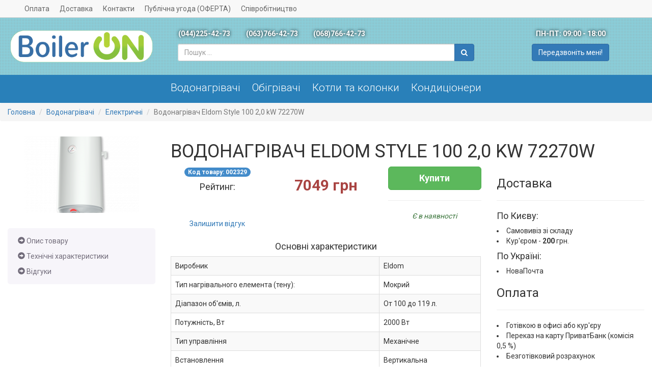

--- FILE ---
content_type: text/html; charset=UTF-8
request_url: https://boileron.com.ua/products/eldom-72270wg-100
body_size: 12271
content:
<!DOCTYPE html>
<html lang="uk">
<head>
<!-- Google Tag Manager -->
<script>(function(w,d,s,l,i){w[l]=w[l]||[];w[l].push({'gtm.start':
new Date().getTime(),event:'gtm.js'});var f=d.getElementsByTagName(s)[0],
j=d.createElement(s),dl=l!='dataLayer'?'&l='+l:'';j.async=true;j.src=
'https://www.googletagmanager.com/gtm.js?id='+i+dl;f.parentNode.insertBefore(j,f);
})(window,document,'script','dataLayer','GTM-TGTR6M');</script>
<!-- End Google Tag Manager -->
    <meta charset="UTF-8"/>
<!--    <meta name="viewport" content="width=device-width, initial-scale=1">-->
    <meta name="google-site-verification" content="qAZIn1aQxJMF-euqvk06F6Q8myzpuZIpOQCxB4Ipl30" />
    <meta name="format-detection" content="telephone=no">
		<link href="/css/new-style.css" rel="stylesheet">
    <link rel="alternate" hreflang="ru" href="https://boileron.com.ua/products/eldom-72270wg-100" />
    <meta name="csrf-param" content="_csrf">
<meta name="csrf-token" content="hIF1fdMBGiT2OBcaD0XGsSCN3rR5IncfDyCPI4t8Kbe3yU0kt0ZVHJhbWE5JdYKIcc-w5i8WIXtocsVQ6UxGhA==">
    <title>Електричні Водонагрівачі Водонагрівач Eldom Style 100 2,0 kW 72270W купити в Києві. Доставка по Україні, Одеса, Дніпро, Харків, Луцьк, Львів та інші. | Інтренет-магазин Boiler ON</title>
    <meta name="description" content="Замовляйте Електричні Водонагрівачі Водонагрівач Eldom Style 100 2,0 kW 72270W прямо зараз! ✔ Склад в Києві ✔ ☎ (044) 225-42-73 ✔ ☎ (063) 766-42-73 ✔ ☎ (068) 766-42-73 ✔ Замовлення з доставкою ✔ Наявність товару">
<meta name="keywords" content="">
<link href="https://boileron.com.ua/products/eldom-72270wg-100" rel="canonical">
<link href="/assets/4f513e0f/css/bootstrap.css" rel="stylesheet">
<link href="/assets/d8313be8/css/blueimp-gallery.min.css" rel="stylesheet">
<link href="/assets/e346cb1c/css/affix.min.css" rel="stylesheet">
<link href="/assets/dac05f05/css/star-rating.min.css" rel="stylesheet">
<link href="/assets/64056a56/css/kv-widgets.min.css" rel="stylesheet">
<link href="/assets/20d527cf/css/kv-grid.min.css" rel="stylesheet">
<link href="/assets/3768c305/css/bootstrap-dialog-bs3.min.css" rel="stylesheet">
<link href="/assets/20d527cf/css/jquery.resizableColumns.min.css" rel="stylesheet">
<link href="/assets/8fae47d4/css/activeform.min.css" rel="stylesheet">
<link href="https://fonts.googleapis.com/css?family=Roboto:400,300,700&amp;subset=latin,cyrillic" rel="stylesheet">
<link href="https://fonts.googleapis.com/css?family=Marck+Script&amp;subset=latin,cyrillic" rel="stylesheet">
<link href="/css/font-awesome-4.3.0/css/font-awesome.min.css" rel="stylesheet">
<link href="/css/jquery.growl.min.css" rel="stylesheet">
<link href="//cdn.jsdelivr.net/jquery.slick/1.5.5/slick.css" rel="stylesheet">
<link href="//cdn.jsdelivr.net/jquery.slick/1.5.5/slick-theme.css" rel="stylesheet">
<link href="/css/site.min.css" rel="stylesheet">
<link href="/assets/a27592de/css/typeahead.min.css" rel="stylesheet">
<link href="/assets/a27592de/css/typeahead-kv.min.css" rel="stylesheet">
<script src="/assets/3768c305/js/dialog.min.js"></script>
<script>window.rating_eca6fc56 = {"readonly":true,"showClear":false,"showCaption":false,"size":"xs","language":"uk"};

var krajeeDialogDefaults_0fbd61bd = {"alert":{"type":"type-info","title":"Інформація","buttonLabel":"<span class=\"glyphicon glyphicon-ok\"></span> Так"},"confirm":{"type":"type-warning","title":"Підтвердження","btnOKClass":"btn-warning","btnOKLabel":"<span class=\"glyphicon glyphicon-ok\"></span> Так","btnCancelLabel":"<span class=\"glyphicon glyphicon-ban-circle\"></span>  Ні"},"prompt":{"draggable":false,"title":"Інформація","buttons":[{"label":"Ні","icon":"glyphicon glyphicon-ban-circle","cssClass":"btn-default"},{"label":"Так","icon":"glyphicon glyphicon-ok","cssClass":"btn-primary"}],"closable":false},"dialog":{"draggable":true,"title":"Інформація","buttons":[{"label":"Ні","icon":"glyphicon glyphicon-ban-circle","cssClass":"btn-default"},{"label":"Так","icon":"glyphicon glyphicon-ok","cssClass":"btn-primary"}]}};
var krajeeDialog_7f94fe21 = {"id":"w4"};
var krajeeDialog=new KrajeeDialog(true,krajeeDialog_7f94fe21,krajeeDialogDefaults_0fbd61bd);
var inputmask_cd395fd8 = {"mask":"+38 (999) 999-99-99"};
window.typeahead_7864e59a = {"highlight":true};
</script></head>
<body>
<!-- Google Tag Manager (noscript) -->
<noscript><iframe src="https://www.googletagmanager.com/ns.html?id=GTM-TGTR6M"
height="0" width="0" style="display:none;visibility:hidden"></iframe></noscript>
<!-- End Google Tag Manager (noscript) -->
        <div id="top"></div>

    
<div id="modal-callback" class="fade modal" role="dialog" tabindex="-1">
<div class="modal-dialog modal-sm">
<div class="modal-content">
<div class="modal-header">
<button type="button" class="close" data-dismiss="modal" aria-hidden="true">&times;</button>
<h4>Передзвоніть мені!</h4>
</div>
<div class="modal-body">
<div id="modalContent-callback"></div>
</div>

</div>
</div>
</div>
<div id="modal" class="fade modal" role="dialog" tabindex="-1">
<div class="modal-dialog modal-sm">
<div class="modal-content">
<div class="modal-header">
<button type="button" class="close" data-dismiss="modal" aria-hidden="true">&times;</button>
<p></p>
</div>
<div class="modal-body">
<div id="modalContent"></div>
</div>

</div>
</div>
</div>
<header class="header">

    <div class="nav-bar">
        <a class="navbar-page-link navbar-item" href="/page/oplata">Оплата</a><a class="navbar-page-link navbar-item" href="/page/dostavka-2">Доставка</a><a class="navbar-page-link navbar-item" href="/page/kontakty">Контакти</a><a class="navbar-page-link navbar-item" href="/page/dogovor-oferta">Публічна угода (ОФЕРТА)</a><a class="navbar-page-link navbar-item" href="/page/sotrudnicestvo">Співробітництво</a>    </div>

    <div class="container-fluid">

        <div class="row">
            <div class="col-sm-3">
                <a href="/">
                <img class="header-logo" src="/img/logo.png" alt="Інтернет-магазин кліматичної техніки BoilerON" title="Інтернет-магазин кліматичної техніки BoilerON">                </a>
            </div>
            <div class="col-sm-6">
                <div class="phones">
                    <p class="header-phone-sm">(044)225-42-73</p>
                    <p class="header-phone-sm">(063)766-42-73</p>
                    <p class="header-phone-sm">(068)766-42-73</p>
                </div>
                <div class="clearfix"></div>
                <div class="search-form pull-left">
                    <form id="w6" class="form-vertical" action="/search" method="get" role="form">
                <div class="form-group highlight-addon field-search-search">


<div class="input-group"><div><input type="text" id="search-search" class="form-control" name="Search[search]" placeholder="Пошук ..." data-krajee-typeahead="typeahead_7864e59a"></div><span class="input-group-btn"><button type="submit" class="btn btn-primary"><i class="fa fa-search" ></i></button></span></div>

<p class="help-block help-block-error"></p>

</div>                    </form>
                </div>
                <button type="button" class="btn btn-primary toggle-btn pull-right"><i class="fa fa-bars"></i></button>            </div>
            <div class="col-sm-3">
                <div class="schedule">
                    <p class="text-center">ПН-ПТ: 09:00 - 18:00</p>
                </div>
               <p class="text-center schedule">
                    <button type="button" class="btn btn-primary btn-md callback-button" value="/site/callback">Передзвоніть мені!</button>                </p>

            </div>
        </div>
    </div>

</header>

<nav>
    <div class="navbar">
        <div class="container text-center">
                            <div class="navbar-parent">
                    <a class="parents" href="#">Водонагрівачі</a>                    <div class="popup-menu container">
                                                    <div class="navbar-child">
                                <a class="childs" href="https://boileron.com.ua/vodonagrevateli/elektriceskie">Електричні</a>                            </div>
                                                    <div class="navbar-child">
                                <a class="childs" href="https://boileron.com.ua/vodonagrevateli/kosvennye">Непрямі</a>                            </div>
                                                    <div class="navbar-child">
                                <a class="childs" href="https://boileron.com.ua/vodonagrevateli/kombinirovanye">Комбіновані</a>                            </div>
                                            </div>
                </div>
                            <div class="navbar-parent">
                    <a class="parents" href="#">Обігрівачі</a>                    <div class="popup-menu container">
                                                    <div class="navbar-child">
                                <a class="childs" href="https://boileron.com.ua/obogrevateli/konvektory">Конвектори</a>                            </div>
                                                    <div class="navbar-child">
                                <a class="childs" href="https://boileron.com.ua/obogrevateli/maslanye-radiatory">Масляні радіатори</a>                            </div>
                                            </div>
                </div>
                            <div class="navbar-parent">
                    <a class="parents" href="#">Котли та колонки</a>                    <div class="popup-menu container">
                                                    <div class="navbar-child">
                                <a class="childs" href="https://boileron.com.ua/kotly-i-kolonki/tverdotoplivnye">Твердопаливні</a>                            </div>
                                                    <div class="navbar-child">
                                <a class="childs" href="https://boileron.com.ua/kotly-i-kolonki/elektriceskie-kotly">Електричні</a>                            </div>
                                                    <div class="navbar-child">
                                <a class="childs" href="https://boileron.com.ua/kotly-i-kolonki/gazovye"> Газові</a>                            </div>
                                                    <div class="navbar-child">
                                <a class="childs" href="https://boileron.com.ua/kotly-i-kolonki/gazovye-kolonki"> Газові колонки</a>                            </div>
                                            </div>
                </div>
                            <div class="navbar-parent">
                    <a class="parents" href="#">Кондиціонери</a>                    <div class="popup-menu container">
                                                    <div class="navbar-child">
                                <a class="childs" href="https://boileron.com.ua/condicionery/split-sistemy">Спліт-системи</a>                            </div>
                                                    <div class="navbar-child">
                                <a class="childs" href="https://boileron.com.ua/condicionery/mobilnyj-kondicioner"> Мобільний кондиціонер</a>                            </div>
                                            </div>
                </div>
                    </div>
    </div>
</nav>


<div class="small-menu">
    <button type="button" class="btn btn-inverse hide-small-menu toggle-btn"><i class="fa fa-bars"></i></button>    <img class="small-menu-logo" src="/img/logo.png" alt="Інтернет-магазин кліматичної техніки BoilerON" title="Інтернет-магазин кліматичної техніки BoilerON">    <hr>

    <a class="small-page-link" href="/page/oplata"><li class="small-pages-list">Оплата</li></a><a class="small-page-link" href="/page/dostavka-2"><li class="small-pages-list">Доставка</li></a><a class="small-page-link" href="/page/kontakty"><li class="small-pages-list">Контакти</li></a><a class="small-page-link" href="/page/dogovor-oferta"><li class="small-pages-list">Публічна угода (ОФЕРТА)</li></a><a class="small-page-link" href="/page/sotrudnicestvo"><li class="small-pages-list">Співробітництво</li></a>
    <div class="small-bottom">
        
            <a class="navbar-icon modalButton small-bottom-item" value="/site/login" href="#" title="Увійти"><i class="fa fa-2x fa-user"></i></a>
            </div>
</div>

    <ul class="breadcrumb"><li><a href="/">Головна</a></li>
<li><a href="https://boileron.com.ua/vodonagrevateli">Водонагрівачі</a></li>
<li><a href="https://boileron.com.ua/vodonagrevateli/elektriceskie">Електричні</a></li>
<li class="active">Водонагрівач Eldom Style 100 2,0 kW 72270W</li>
</ul>        <div class="wrap">
        

<div id="modal-order" class="fade modal" role="dialog" tabindex="-1">
<div class="modal-dialog modal-lg">
<div class="modal-content">
<div class="modal-header">
<button type="button" class="close" data-dismiss="modal" aria-hidden="true">&times;</button>
<h4>Водонагрівач Eldom Style 100 2,0 kW 72270W</h4>
</div>
<div class="modal-body">
<div id="modalContent-order"></div>
</div>

</div>
</div>
</div>
<div class="products-view container-fluid" id="large-products-view">

    <div class="row">
        <div class="col-sm-3 product-left">
            <div class="photo-block text-center">
            
                
                <p class="text-center"><div id="w0"><a class="main-image gallery-item" href="https://storage.boileron.com.ua/products/item_975/zFbx_Bv2C1gr-52BCIxXs6EVBpApY6k4.png" alt="Водонагрівач Eldom Style 100 2,0 kW 72270W" title="Водонагрівач Eldom Style 100 2,0 kW 72270W"><img src="https://storage.boileron.com.ua/products/item_975/thumbs/thumb-225x150.zFbx_Bv2C1gr-52BCIxXs6EVBpApY6k4.png" alt=""></a></div><div id="blueimp-gallery" class="blueimp-gallery blueimp-gallery-controls"><div class="slides"></div>
<h3 class="title"></h3>
<a class="prev">‹</a>
<a class="next">›</a>
<a class="close">×</a>
<a class="play-pause"></a>
<ol class="indicator"></ol></div></p>
            </div>
<!--     SIDEBAR       -->
            <div class="products-side-menu">
                <div class="kv-sidebar hidden-print-affix"><ul class="nav kv-nav"><li><a href="#description"><i class="glyphicon glyphicon-circle-arrow-right"></i> Опис товару</a></li>
<li><a href="#tech-description"><i class="glyphicon glyphicon-circle-arrow-right"></i> Технічні характеристики</a></li>
<li><a href="#reviews"><i class="glyphicon glyphicon-circle-arrow-right"></i> Відгуки</a></li></ul></div>
            </div>
        </div>
        <div class="col-sm-9 product-right-full">
            <h1 class="text-uppercase text-left main-title">
                Водонагрівач Eldom Style 100 2,0 kW 72270W                            </h1>

            <p class="text-center">
                <img class="main-img-sm" src="https://storage.boileron.com.ua/products/item_975/thumbs/thumb-225x150.zFbx_Bv2C1gr-52BCIxXs6EVBpApY6k4.png" alt="Водонагрівач Eldom Style 100 2,0 kW 72270W" title="Водонагрівач Eldom Style 100 2,0 kW 72270W">            </p>

            <div class="row">
                <div class="col-sm-8 main-info-block">
                    <div class="row">
                        <div class="col-sm-4 system-block">
                            <div class="text-center">
                                <span class="badge product-code">Код товару: 002329</span>
                            </div>
                            <h4 class="text-center">Рейтинг:</h4>
                            <div class="rating text-center">
                               <div id="star-rating" data-pjax-container="" data-pjax-push-state data-pjax-timeout="1000">                                <input type="text" id="w1" class="rating-loading" name="rating_21" value="0" data-krajee-rating="rating_eca6fc56">                                </div>                            </div>
                            <p class="text-center">
                                <a class="buy-btn-modal" value="/product/add-review?id=975" href="#reviews">Залишити відгук</a>                            </p>
                        </div>
                        <div class="col-sm-4 price-block">
                                                        <h2 class="text-center current_price text-danger">
                                <strong>
                                    7049 грн                                </strong>
                            </h2>

                                                    </div>
                        <div class="col-sm-4 buy-block">
                            
                                <button type="button" class="btn btn-lg buy-btn btn-success buy-btn-modal" value="/product/add-order?id=975"><b>Купити</b></button>                                <br><hr>
                                <em class="text-center product-status text-success"><p>Є в наявності</p></em>

                                                    </div>
                    </div>

<!--          PROMOTION BLOCK          -->
                                        <!--          PROMOTION BLOCK END          -->
                    <div class="description-lg">
                    <h4 class="text-center tech-description-title">Основні характеристики</h4>

                    <div id="product-properties-grid" class="grid-view is-bs3 hide-resize" data-krajee-grid="kvGridInit_a73fe178" data-krajee-ps="ps_product_properties_grid_container">
<div id="product-properties-grid-container" class="table-responsive kv-grid-container"><table class="kv-grid-table table table-hover table-bordered table-striped kv-table-wrap"><tbody>
<tr class="product-properties-grid" data-key="6143"><td class="product-properties-grid" data-col-seq="0">Виробник</td><td class="product-properties-grid" data-col-seq="1">Eldom</td></tr>
<tr class="product-properties-grid" data-key="9761"><td class="product-properties-grid" data-col-seq="0">Тип нагрівального елемента (тену):</td><td class="product-properties-grid" data-col-seq="1">Мокрий</td></tr>
<tr class="product-properties-grid" data-key="6144"><td class="product-properties-grid" data-col-seq="0">Діапазон об&#039;ємів, л.</td><td class="product-properties-grid" data-col-seq="1">От 100 до 119 л.</td></tr>
<tr class="product-properties-grid" data-key="6146"><td class="product-properties-grid" data-col-seq="0">Потужність, Вт</td><td class="product-properties-grid" data-col-seq="1">2000 Вт</td></tr>
<tr class="product-properties-grid" data-key="6147"><td class="product-properties-grid" data-col-seq="0"> Тип управління</td><td class="product-properties-grid" data-col-seq="1">Механічне</td></tr>
<tr class="product-properties-grid" data-key="6148"><td class="product-properties-grid" data-col-seq="0">Встановлення</td><td class="product-properties-grid" data-col-seq="1">Вертикальна</td></tr>
<tr class="product-properties-grid" data-key="6149"><td class="product-properties-grid" data-col-seq="0">Місце монтажу</td><td class="product-properties-grid" data-col-seq="1">Настінний</td></tr>
<tr class="product-properties-grid" data-key="6150"><td class="product-properties-grid" data-col-seq="0">Форма</td><td class="product-properties-grid" data-col-seq="1">Циліндрична</td></tr>
</tbody></table></div>
</div>                    </div>
                                        <form id="oneClickForm" class="form-inline" action="/products/eldom-72270wg-100" method="post" role="form">
<input type="hidden" name="_csrf" value="hIF1fdMBGiT2OBcaD0XGsSCN3rR5IncfDyCPI4t8Kbe3yU0kt0ZVHJhbWE5JdYKIcc-w5i8WIXtocsVQ6UxGhA==">
                        <div class="col-12 highlight-addon hide-errors field-oneClickForm-tel required">
<label class="sr-only has-star" for="oneClickForm-tel">Телефон</label>

<input type="text" id="oneClickForm-tel" class="form-control" name="Orders[tel]" placeholder="Телефон" aria-required="true" data-plugin-inputmask="inputmask_cd395fd8">



</div>
                    <div class="form-group">
                        <p class="text-center"><button type="submit" class="btn btn-success">Купити в 1 клік</button></p>
                    </div>

                    </form>                                    </div>
                <div class="col-sm-4 info-block-row">
                    <div class="info-block">
                        <h3>Доставка</h3>
                        <hr>
                        <h4>По Києву:</h4>
                            <li>Самовивіз зі складу</li>
                            <li>
                                Кур'єром -
                                <b>200</b> грн.
                            </li>
                        <h4>По Україні:</h4>
                            <li>НоваПочта</li>
<!--                            <li><b>MeestExpress</b> (до дверей)</li>-->
                        <h3>Оплата</h3>
                        <hr>
                            <li>Готівкою в офисі або кур'єру</li>
                            <li>Переказ на карту ПриватБанк (комісія 0,5 %)</li>
                            <li>Безготівковий розрахунок</li>
                        <h3>Гарантія</h3>
                        <hr>
                            <li>Від виробника - <b>24 міс</b>.</li>
                            <li>Повернення/обмін протягом 14 днів</li>

                    </div>
                </div>
                
                
            </div>

            <!--      DESCRIPTION      -->
            <div class="product-description">
            <div class="description" id="description">

<!--               -->
                <h3>Опис товару</h3>
                <hr>
                <p>- Стильный дизайн;</p><p>- Безопасность – с уникальной шестью-уровнями защитой;</p><p>- Долгая жизнь – покрытие внутреннего бака, выдерживающее высокую температуру, благодаря инновативной формуле эмали с увеличенным содержанием циркония (Zr);<br>- Плотная изоляция без фреона;<br>- Антикоррозионная защита – магниевый анод защищает весь объем внутреннего бака от процессов коррозии;<br>- Специальный овальный фланец, ноу-хау компании ЕЛДОМИНВЕСТ;<br>- Наружный капиллярный термостат;<br>- Капиллярный термовыключатель;<br>- Комбинированный ПБТ предохранительный вентиль – имеющий функцию балансового, возвратного и дифференциального клапана;<br>- Индикатор температуры;<br>- Световая индикация вкл/выкл.</p>                <hr>
            </div>
                            <div class="tech-description" id="tech-description">
                    <h3>Технічні характеристики</h3>
                    <hr>
                    <p class="tech-description-text text-description"><table class="features"><tbody><tr><td>Монтаж</td><td>Вертикальный</td></tr><tr><td>Управление</td><td>с механическим управлением</td></tr><tr><td>Бак</td><td>Эмалированный</td></tr><tr><td>Объемная группа</td><td>100</td></tr><tr><td>Номинальная мощность [kW]</td><td>2</td></tr><tr><td>Номинальное давление [MPa]</td><td>0.6</td></tr><tr><td>Mix 37 ° C [l]</td><td>250</td></tr><tr><td>Тип электрического нагревателя</td><td>Погружаемый трубчатый нагреватель</td></tr><tr><td>Класс энергетической эффективности</td><td>D</td></tr><tr><td>Высота x Ширина х Глубина [мм]</td><td>1000 x 435 x 455</td></tr><tr><td>Вес [kg]</td><td>26.8</td></tr><tr><td>Номинальный объем [l]</td><td>100</td></tr></tbody></table></p>
                    <hr>
                </div>
                        
            <div class="reviews" id="reviews">
                <div class="clearfix">
                    <h3 class="pull-left">Відгуки покупуців</h3>
                    <button type="button" class="btn btn-lg btn-primary add-review pull-right buy-btn-modal" value="/product/add-review?id=975">Залишити відгук</button>                </div>

                <hr>
                <p class="reviews-text">
                <div id="reviews-container" data-pjax-container="" data-pjax-push-state data-pjax-timeout="1000">                <div id="w5" class="list-view"><div class="empty">Нічого не знайдено.</div></div>                </div>                </p>
            </div>
            
            <!-- Сопутсвующие товары -->
                     </div>
        </div>
    </div>
    <div class="clearfix"></div>
    <hr>

</div>

<div class="panel-group description-sm" id="accordion" role="tablist" aria-multiselectable="true">
  <div class="panel panel-success">
    <div class="panel-heading" role="tab" id="headingZero">
      <h4 class="panel-title">
        <a data-toggle="collapse" data-parent="#accordion" href="#collapseZero" aria-expanded="true" aria-controls="collapseZero">
          Основні характеристики
        </a>
      </h4>
    </div>
    <div id="collapseZero" class="panel-collapse collapse in" role="tabpanel" aria-labelledby="headingZero">
      <div class="panel-body">

                          <p>
                    <strong>Виробник: </strong>
                    Eldom                </p>
                          <p>
                    <strong>Діапазон об'ємів, л.: </strong>
                    От 100 до 119 л.                </p>
                          <p>
                    <strong>Потужність, Вт: </strong>
                    2000 Вт                </p>
                          <p>
                    <strong> Тип управління: </strong>
                    Механічне                </p>
                          <p>
                    <strong>Встановлення: </strong>
                    Вертикальна                </p>
                          <p>
                    <strong>Місце монтажу: </strong>
                    Настінний                </p>
                          <p>
                    <strong>Форма: </strong>
                    Циліндрична                </p>
                          <p>
                    <strong>Тип нагрівального елемента (тену):: </strong>
                    Мокрий                </p>
          
      </div>
    </div>
  </div>


  <div class="panel panel-success">
    <div class="panel-heading" role="tab" id="headingOne">
      <h4 class="panel-title">
        <a data-toggle="collapse" data-parent="#accordion" href="#collapseOne" aria-expanded="true" aria-controls="collapseOne">
          Опис товару
        </a>
      </h4>
    </div>
    <div id="collapseOne" class="panel-collapse collapse" role="tabpanel" aria-labelledby="headingOne">
      <div class="panel-body"><p class="description-text"><p>- Стильный дизайн;</p><p>- Безопасность – с уникальной шестью-уровнями защитой;</p><p>- Долгая жизнь – покрытие внутреннего бака, выдерживающее высокую температуру, благодаря инновативной формуле эмали с увеличенным содержанием циркония (Zr);<br>- Плотная изоляция без фреона;<br>- Антикоррозионная защита – магниевый анод защищает весь объем внутреннего бака от процессов коррозии;<br>- Специальный овальный фланец, ноу-хау компании ЕЛДОМИНВЕСТ;<br>- Наружный капиллярный термостат;<br>- Капиллярный термовыключатель;<br>- Комбинированный ПБТ предохранительный вентиль – имеющий функцию балансового, возвратного и дифференциального клапана;<br>- Индикатор температуры;<br>- Световая индикация вкл/выкл.</p></p></div>
    </div>
  </div>

        <div class="panel panel-success">
    <div class="panel-heading" role="tab" id="headingTwo">
      <h4 class="panel-title">
        <a class="collapsed" data-toggle="collapse" data-parent="#accordion" href="#collapseTwo" aria-expanded="false" aria-controls="collapseTwo">
          Технічні характеристики
        </a>
      </h4>
    </div>
    <div id="collapseTwo" class="panel-collapse collapse" role="tabpanel" aria-labelledby="headingTwo">
      <div class="panel-body">
            <p class="tech-description-text"><table class="features"><tbody><tr><td>Монтаж</td><td>Вертикальный</td></tr><tr><td>Управление</td><td>с механическим управлением</td></tr><tr><td>Бак</td><td>Эмалированный</td></tr><tr><td>Объемная группа</td><td>100</td></tr><tr><td>Номинальная мощность [kW]</td><td>2</td></tr><tr><td>Номинальное давление [MPa]</td><td>0.6</td></tr><tr><td>Mix 37 ° C [l]</td><td>250</td></tr><tr><td>Тип электрического нагревателя</td><td>Погружаемый трубчатый нагреватель</td></tr><tr><td>Класс энергетической эффективности</td><td>D</td></tr><tr><td>Высота x Ширина х Глубина [мм]</td><td>1000 x 435 x 455</td></tr><tr><td>Вес [kg]</td><td>26.8</td></tr><tr><td>Номинальный объем [l]</td><td>100</td></tr></tbody></table></p>
      </div>
    </div>
    </div>
        
<div class="panel panel-success">
    <div class="panel-heading" role="tab" id="headingFour">
      <h4 class="panel-title">
        <a class="collapsed" data-toggle="collapse" data-parent="#accordion" href="#collapseFour" aria-expanded="false" aria-controls="collapseFour">
          Відгуки покупців
        </a>
      </h4>
    </div>
    <div id="collapseFour" class="panel-collapse collapse" role="tabpanel" aria-labelledby="headingFour">
      <div class="panel-body">
            <div id="w5" class="list-view"><div class="empty">Нічого не знайдено.</div></div>      </div>
    </div>
  </div>
  
</div>

        </div>

     <div class="back-to-top"><a href="#top" id="back-to-top-link"><i class="fa fa-arrow-circle-up fa-4x text-success"></i></a></div>

    
<div id="modal-callback" class="fade modal" role="dialog" tabindex="-1">
<div class="modal-dialog modal-sm">
<div class="modal-content">
<div class="modal-header">
<button type="button" class="close" data-dismiss="modal" aria-hidden="true">&times;</button>
<h4>Зворотній зв'язок</h4>
</div>
<div class="modal-body">
<div id="modalContent-callback"></div>
</div>

</div>
</div>
</div><footer class="footer">
    <div class="footer-container">

        <div class="footer-callback row">
            <div class="col-sm-4"><h3 class="text-center" >Не можете обрати потрібний товар?</h3></div>
            <div class="col-sm-4">
               <p class="text-center">
                <button type="button" class="btn btn-md btn-primary callback-button" value="/site/callback">Вкажіть ваш контактний номер...</button>                </p>
            </div>
            <div class="col-sm-4"><h3 class="text-center">... і наші консультати вам допоможуть!</h3></div>
        </div>

    </div>

        <div class="clearfix"></div><hr>

    <div class="footer-container footer-main-content">
        <div class="row">
            <div class="col-sm-2">
                <h4 class="text-center">Навігація по сайту</h4>
                                </div>
            <div class="col-sm-2">
                <h4 class="text-center">Каталог</h4>
                    <a class="footer-link" href="https://boileron.com.ua/kornevaa-kategoria"><li>Корневая категория</li></a><a class="footer-link" href="https://boileron.com.ua/vodonagrevateli"><li>Водонагрівачі</li></a><a class="footer-link" href="https://boileron.com.ua/condicionery"><li>Кондиціонери</li></a><a class="footer-link" href="https://boileron.com.ua/radiatory"><li> Радіатори</li></a><a class="footer-link" href="https://boileron.com.ua/nasosy"><li>Насосы</li></a><a class="footer-link" href="https://boileron.com.ua/konvektory-ucen"><li>Конвекторы</li></a><a class="footer-link" href="https://boileron.com.ua/ucenennye-tovary"><li>Уценённые товары</li></a><a class="footer-link" href="https://boileron.com.ua/obogrevateli"><li>Обігрівачі</li></a><a class="footer-link" href="https://boileron.com.ua/kotly-i-kolonki"><li>Котли та колонки</li></a>
            </div>
            <div class="col-sm-3">
                <h4 class="text-center">Клієнтам</h4>
                    
                <h5><strong class="text-center footer-payments">Приймаємо</strong></h5>

                <div class="row footer-payments">
                    <div class="col-xs-3">
                        <p class="text-center"><img src="/img/cash_uah.png" alt="" class=""></p>
                    </div>
                    <div class="col-xs-3">
                        <p class="text-center"><img src="/img/privatbank.png" alt="" class=""></p>
                    </div>
                    <div class="col-xs-3">
                        <p class="text-center"><img src="/img/visa.png" alt="" class=""></p>
                    </div>
                    <div class="col-xs-3">
                        <p class="text-center"><img src="/img/mastercard.png" alt="" class=""></p>
                    </div>
                </div>
            </div>
            <div class="col-sm-2">
                <h4 class="text-center">Партнерам</h4>
                    <a class="footer-link" href="/page/o-tm-klima-hitze"><li>О ТМ Klima Hitze</li></a><a class="footer-link" href="/page/optovyj-prajs-list"><li>Оптовый прайс-лист</li></a>                   <br>
                <button type="button" class="subscribe btn btn-sm btn-warning modalButton" value="/site/subscribe">Підписатись на <br> розсилку прайс-листа</button>            </div>

            <div class="col-sm-3">
                <h4 class="text-center">Контактна інформація</h4>
                    <address class="text-center">
<!--                      <strong>Телефон</strong><br>-->
                      <abbr title="Стаціонарний">Тел.:</abbr> (044) 225-42-73 <br>
                      <abbr title="life:)">Моб.:</abbr> (063) 766-42-73 <br>
                      <abbr title="KyivStar">Моб.:</abbr> (068) 766-42-73 <br>
                      <a href="mailto:sales@boileron.com.ua">sales@boileron.com.ua</a>
                    </address>
            </div>


        </div>
    </div>
    <div class="clearfix"></div><hr>
    <div class="footer-container">
        <div class="footer-copyright">
            <p class="pull-left">&copy; BoilerON, 2026</p>
<!--            <p class="pull-right">Made with love by <a href="https://www.facebook.com/roma.gonchar.37" target="_blank">Roman Gonchar</a></p>-->
        </div>
    </div>
</footer>

<div class="mobile-footer">
   <div class="footer-container">
        <div class="footer-callback row">
            <div class="col-sm-4"><h3 class="text-center" >Не можете обрати потрібний товар?</h3></div>
            <div class="col-sm-4"><p class="text-center">
                   <button type="button" class="btn btn-lg btn-primary callback-button" value="/site/callback">Вкажіть ваш контактний номер...</button></p></div>
            <div class="col-sm-4"><h3 class="text-center">... і наші косультанти вам допоможуть!</h3></div>
        </div>
    </div>
    <hr>
    <div id='cssmenu'>
        <ul>
            <li class='has-sub'><a href='#' class="footer-mobile-menu">Навігація по сайту</a>

                <ul>
                                   </ul>
            </li>
            <li class='has-sub'><a href='#' class="footer-mobile-menu">Каталог</a>
                <ul>
                    <li><a href="/product/index?category=0" class="footer-mobile-link">Корневая категория</a></li><li><a href="/product/index?category=1" class="footer-mobile-link">Водонагрівачі</a></li><li><a href="/product/index?category=14" class="footer-mobile-link">Кондиціонери</a></li><li><a href="/product/index?category=20" class="footer-mobile-link"> Радіатори</a></li><li><a href="/product/index?category=27" class="footer-mobile-link">Насосы</a></li><li><a href="/product/index?category=24" class="footer-mobile-link">Конвекторы</a></li><li><a href="/product/index?category=22" class="footer-mobile-link">Уценённые товары</a></li><li><a href="/product/index?category=5" class="footer-mobile-link">Обігрівачі</a></li><li><a href="/product/index?category=10" class="footer-mobile-link">Котли та колонки</a></li>                </ul>
            </li>
            <li class='has-sub'><a href='#' class="footer-mobile-menu">Клієнтам</a>
                <ul>
                    <li><a href="/page/montaz-oborudovania" class="footer-mobile-link">Монтаж оборудования</a></li><li><a href="/page/dostavka" class="footer-mobile-link">Доставка</a></li><li><a href="/page/oplata" class="footer-mobile-link">Оплата</a></li><li><a href="/page/dostavka-2" class="footer-mobile-link">Доставка</a></li><li><a href="/page/dogovor-oferta" class="footer-mobile-link">Публічна угода (ОФЕРТА)</a></li>                    <li><h5><strong class="text-center">Приймаємо</strong></h5></li>

                <div class="row">
                    <div class="col-xs-3">
                        <p class="text-center"><img src="/img/cash_uah.png" alt="" class=""></p>
                    </div>
                    <div class="col-xs-3">
                        <p class="text-center"><img src="/img/privatbank.png" alt="" class=""></p>
                    </div>
                    <div class="col-xs-3">
                        <p class="text-center"><img src="/img/visa.png" alt="" class=""></p>
                    </div>
                    <div class="col-xs-3">
                        <p class="text-center"><img src="/img/mastercard.png" alt="" class=""></p>
                    </div>
                </div>
                </ul>
            </li>
            <li class='has-sub'><a href='#' class="footer-mobile-menu">Партнерам</a>
                <ul>
                    <li><a href="/page/o-tm-klima-hitze" class="footer-mobile-link">О ТМ Klima Hitze</a></li><li><a href="/page/optovyj-prajs-list" class="footer-mobile-link">Оптовый прайс-лист</a></li>                </ul>
            </li>
            <li class='has-sub'><a href='#' class="footer-mobile-menu">Контактна інформація</a>
                <ul>
                    <address class="text-center">
                      <strong>Телефон</strong><br>
                      <abbr title="Стаціонарный">Тел.:</abbr> (044) 225-42-73 <br>
                      <abbr title="life:)">Моб.:</abbr> (063) 766-42-73 <br>
                      <abbr title="KyivStar">Моб.:</abbr> (068) 766-42-73 <br>
                    </address>
                    <address class="text-center">
                      <strong>E-mail</strong><br>
                      <a href="mailto:sales@boileron.com.ua">sales@boileron.com.ua</a>
                    </address>
                </ul>
            </li>
        </ul>
    </div>
    <hr>
    <div class="footer-container">
        <div class="footer-copyright">
            <p class="pull-left">&copy; BoilerON, 2026</p>
<!--            <p class="pull-right">Made with love by <a href="https://www.facebook.com/roma.gonchar.37">Roman Gonchar</a></p>-->
        </div>
    </div>
</div>


<button type="button" class="btn btn-primary toggle-phones"><i class="fa fa-3x fa-phone"></i></button><div class="index-footer-mobile text-center">
    <div class="close-phone"><i class="fa fa-4x fa-chevron-circle-down"></i></div>
    <address class="text-center">
        <p class="text-center"><a href="tel:+380442554273">(044) 225-42-73</a> <br></p>
        <p class="text-center"><a href="tel:+380637664273">(063) 766-42-73</a> <br></p>
        <p class="text-center"><a href="tel:+380687664273">(068) 766-42-73</a> <br></p>
        <p class="text-center"><a href="mailto:sales@boileron.com.ua">sales@boileron.com.ua</a></p>
        <p class="text-center">
            <button type="button" class="btn btn-primary btn-lg callback-button" value="/site/callback">Передзвоніть мені!</button>        </p>
    </address>

</div>
    <script src="/assets/4bb78560/jquery.js"></script>
<script src="/assets/4f513e0f/js/bootstrap.js"></script>
<script src="/assets/d8313be8/js/blueimp-gallery.min.js"></script>
<script src="/assets/b9e0aec4/dosamigos-blueimp-gallery.js"></script>
<script src="/assets/5e7f41e6/yii.js"></script>
<script src="/assets/e346cb1c/js/affix.min.js"></script>
<script src="/assets/dac05f05/js/star-rating.min.js"></script>
<script src="/assets/64056a56/js/kv-widgets.min.js"></script>
<script src="/assets/3a0788c4/jquery.pjax.js"></script>
<script src="/assets/5e7f41e6/yii.gridView.js"></script>
<script src="/assets/3768c305/js/bootstrap-dialog.min.js"></script>
<script src="/assets/3768c305/js/dialog-yii.min.js"></script>
<script src="/assets/20d527cf/js/kv-grid-export.min.js"></script>
<script src="/assets/20d527cf/js/jquery.resizableColumns.min.js"></script>
<script src="/assets/5e7f41e6/yii.activeForm.js"></script>
<script src="/assets/8fae47d4/js/activeform.min.js"></script>
<script src="/assets/a9b31c35/jquery.inputmask.bundle.js"></script>
<script src="/assets/5e7f41e6/yii.validation.js"></script>
<script src="/js/libs/jquery.jcarousel.min.js"></script>
<script src="/js/libs/jquery.easing.1.3.min.js"></script>
<script src="/js/libs/jquery.growl.min.js"></script>
<script src="//cdn.jsdelivr.net/jquery.slick/1.5.5/slick.min.js"></script>
<script src="/js/scripts.min.js"></script>
<script src="/assets/a27592de/js/typeahead.bundle.min.js"></script>
<script src="/assets/a27592de/js/typeahead-kv.min.js"></script>
<script src="/assets/a27592de/js/handlebars.min.js"></script>
<script>jQuery(function ($) {
jQuery('#modal-order').modal({"show":false});
dosamigos.gallery.registerLightBoxHandlers('#w0 a', []);
jQuery&&jQuery.pjax&&(jQuery.pjax.defaults.maxCacheLength=0);
if (jQuery('#w1').data('rating')) { jQuery('#w1').rating('destroy'); }
jQuery('#w1').rating(rating_eca6fc56);

jQuery(document).pjax("#star-rating a", {"push":true,"replace":false,"timeout":1000,"scrollTo":false,"container":"#star-rating"});
jQuery(document).off("submit", "#star-rating form[data-pjax]").on("submit", "#star-rating form[data-pjax]", function (event) {jQuery.pjax.submit(event, {"push":true,"replace":false,"timeout":1000,"scrollTo":false,"container":"#star-rating"});});
jQuery('#w2').dropdown();
krajeeYiiConfirm('krajeeDialog');
var kvGridExp_30369d7b={"gridId":"product-properties-grid","action":"/gridview/export/download","module":"gridview","encoding":"utf-8","bom":1,"target":"_blank","messages":{"allowPopups":"Щоб скачати файл, вимкніть блокування спливаючих вікон у вашому браузері.","confirmDownload":"Продовжити?","downloadProgress":"Файл для експорту генерується. Будь ласка зачекайте...","downloadComplete":"Зараз почнеться завантаження файлу. Будь ласка зачекайте..."},"exportConversions":[{"from":"<span class=\"glyphicon glyphicon-ok text-success\"></span>","to":"Вкл"},{"from":"<span class=\"glyphicon glyphicon-remove text-danger\"></span>","to":"Вимк"}],"skipExportElements":[".sr-only",".hide"],"showConfirmAlert":true};
var kvGridExp_568218cd={"filename":"Експорт таблиці","showHeader":true,"showPageSummary":true,"showFooter":true};
var kvGridExp_0ff808a8={"dialogLib":"krajeeDialog","gridOpts":kvGridExp_30369d7b,"genOpts":kvGridExp_568218cd,"alertMsg":"Буде згенеровано HTML файл для завантаження.","config":{"cssFile":["https://cdn.jsdelivr.net/npm/bootstrap@3.4.1/dist/css/bootstrap.min.css"]}};
var kvGridExp_782ccea3={"dialogLib":"krajeeDialog","gridOpts":kvGridExp_30369d7b,"genOpts":kvGridExp_568218cd,"alertMsg":"Буде згенеровано CSV файл для завантаження.","config":{"colDelimiter":",","rowDelimiter":"\r\n"}};
var kvGridExp_fc7c66fc={"dialogLib":"krajeeDialog","gridOpts":kvGridExp_30369d7b,"genOpts":kvGridExp_568218cd,"alertMsg":"Буде згенеровано текстовий файл для завантаження.","config":{"colDelimiter":"\t","rowDelimiter":"\r\n"}};
var kvGridExp_f6ca3408={"dialogLib":"krajeeDialog","gridOpts":kvGridExp_30369d7b,"genOpts":kvGridExp_568218cd,"alertMsg":"Буде згенеровано EXCEL файл для завантаження.","config":{"worksheet":"ЕкспортPобочийЛист","cssFile":""}};
var kvGridExp_14ed30eb={"dialogLib":"krajeeDialog","gridOpts":kvGridExp_30369d7b,"genOpts":kvGridExp_568218cd,"alertMsg":"Буде згенеровано PDF файл для завантаження.","config":{"mode":"UTF-8","format":"A4-L","destination":"D","marginTop":20,"marginBottom":20,"cssInline":".kv-wrap{padding:20px}","methods":{"SetHeader":[{"odd":{"L":{"content":"PDF експорт таблиці Yii2","font-size":8,"color":"#333333"},"C":{"content":"Експорт таблиці","font-size":16,"color":"#333333"},"R":{"content":"Згенеровано: Thu, 22-Jan-2026","font-size":8,"color":"#333333"}},"even":{"L":{"content":"PDF експорт таблиці Yii2","font-size":8,"color":"#333333"},"C":{"content":"Експорт таблиці","font-size":16,"color":"#333333"},"R":{"content":"Згенеровано: Thu, 22-Jan-2026","font-size":8,"color":"#333333"}}}],"SetFooter":[{"odd":{"L":{"content":"© Krajee Yii2 Розширення","font-size":8,"font-style":"B","color":"#999999"},"R":{"content":"[ {PAGENO} ]","font-size":10,"font-style":"B","font-family":"serif","color":"#333333"},"line":true},"even":{"L":{"content":"© Krajee Yii2 Розширення","font-size":8,"font-style":"B","color":"#999999"},"R":{"content":"[ {PAGENO} ]","font-size":10,"font-style":"B","font-family":"serif","color":"#333333"},"line":true}}]},"options":{"title":"Експорт таблиці","subject":"PDF згенерований розширенням kartik-v/yii2-grid","keywords":"krajee, grid, export, yii2-grid, pdf"},"contentBefore":"","contentAfter":""}};
var kvGridExp_46c37d44={"dialogLib":"krajeeDialog","gridOpts":kvGridExp_30369d7b,"genOpts":kvGridExp_568218cd,"alertMsg":"Буде згенеровано JSON файл для завантаження.","config":{"colHeads":[],"slugColHeads":false,"jsonReplacer":function(k,v){return typeof(v)==='string'?$.trim(v):v},"indentSpace":4}};
var kvGridInit_a73fe178=function(){
jQuery('#product-properties-grid .export-html').gridexport(kvGridExp_0ff808a8);jQuery('#product-properties-grid .export-csv').gridexport(kvGridExp_782ccea3);jQuery('#product-properties-grid .export-txt').gridexport(kvGridExp_fc7c66fc);jQuery('#product-properties-grid .export-xls').gridexport(kvGridExp_f6ca3408);jQuery('#product-properties-grid .export-pdf').gridexport(kvGridExp_14ed30eb);jQuery('#product-properties-grid .export-json').gridexport(kvGridExp_46c37d44);jQuery('#product-properties-grid-container').resizableColumns('destroy').resizableColumns({"store":null,"resizeFromBody":false});
};
kvGridInit_a73fe178();
jQuery('#product-properties-grid').yiiGridView({"filterUrl":"\/products\/eldom-72270wg-100","filterSelector":"#product-properties-grid-filters input, #product-properties-grid-filters select","filterOnFocusOut":true});
var $el=jQuery("#oneClickForm .kv-hint-special");if($el.length){$el.each(function(){$(this).activeFieldHint()});}
jQuery("#oneClickForm-tel").inputmask(inputmask_cd395fd8);
jQuery('#oneClickForm').yiiActiveForm([{"id":"orders-tel","name":"tel","container":".field-oneClickForm-tel","input":"#oneClickForm-tel","error":".help-block.help-block-error","validate":function (attribute, value, messages, deferred, $form) {yii.validation.required(value, messages, {"message":"Необхідно заповнити \"Телефон\"."});yii.validation.string(value, messages, {"message":"Значення \"Телефон\" має бути текстовим рядком.","min":10,"tooShort":"Значення \"Телефон\" повинно містити мінімум 10 символів.","skipOnEmpty":1});yii.validation.string(value, messages, {"message":"Значення \"Телефон\" має бути текстовим рядком.","max":100,"tooLong":"Значення \"Телефон\" повинно містити максимум 100 символів.","skipOnEmpty":1});}}], []);
jQuery(document).pjax("#reviews-container a", {"push":true,"replace":false,"timeout":1000,"scrollTo":false,"container":"#reviews-container"});
jQuery(document).off("submit", "#reviews-container form[data-pjax]").on("submit", "#reviews-container form[data-pjax]", function (event) {jQuery.pjax.submit(event, {"push":true,"replace":false,"timeout":1000,"scrollTo":false,"container":"#reviews-container"});});

$('form#oneClickForm').on('beforeSubmit', function(e) {
    var form = $(this);
    $.post(
            form.attr("action"), //serialize yii2 form
            form.serialize()
        )
        .done(function() {
                form.trigger("reset");
                $.growl({ title: "Дякуємо!", message: "Наш менеджер зв'яжеться з Вами найближчим часом!", size: "large" });
        }).fail(function()
            {console.log("server error");});
    return false;
});

jQuery('#modal-callback').modal({"show":false});
jQuery('#modal').modal({"show":false});
var $el=jQuery("#w6 .kv-hint-special");if($el.length){$el.each(function(){$(this).activeFieldHint()});}
var search_search_data_1 = new Bloodhound({"datumTokenizer":Bloodhound.tokenizers.whitespace,"queryTokenizer":Bloodhound.tokenizers.whitespace,"prefetch":{"url":"/product/search-query"}});
kvInitTA('search-search', typeahead_7864e59a, [{"limit":5,"name":"search_search_data_1","source":search_search_data_1.ttAdapter()}]);
jQuery('#w6').yiiActiveForm([], []);
});</script>    <!-- BEGIN JIVOSITE CODE {literal} --> <script type='text/javascript'> (function(){ var widget_id = '1A1HKPy0Oa';var d=document;var w=window;function l(){ var s = document.createElement('script'); s.type = 'text/javascript'; s.async = true; s.src = '//code.jivosite.com/script/widget/'+widget_id; var ss = document.getElementsByTagName('script')[0]; ss.parentNode.insertBefore(s, ss);}if(d.readyState=='complete'){l();}else{if(w.attachEvent){w.attachEvent('onload',l);}else{w.addEventListener('load',l,false);}}})();</script> <!-- {/literal} END JIVOSITE CODE -->
</body>
<script>
  (function(i,s,o,g,r,a,m){i['GoogleAnalyticsObject']=r;i[r]=i[r]||function(){
  (i[r].q=i[r].q||[]).push(arguments)},i[r].l=1*new Date();a=s.createElement(o),
  m=s.getElementsByTagName(o)[0];a.async=1;a.src=g;m.parentNode.insertBefore(a,m)
  })(window,document,'script','//www.google-analytics.com/analytics.js','ga');

  ga('create', 'UA-54201157-1', 'auto');
  ga('send', 'pageview');

</script>
</html>


--- FILE ---
content_type: text/html; charset=UTF-8
request_url: https://boileron.com.ua/product/search-query
body_size: 3917
content:
["Atlantic CWH 080 D400-2-B","Atlantic CWH 100 D400-2-B","Atlantic  OPRO TURBO VM 100 D400-2-B 2500W","Atlantic HM 080 D400-1-M горизонт.","Atlantic HM 100 D400-1-M горизонт.","Atlantic O'Pro+ VM 50 D400-1-M 2000W","Atlantic O'Pro+ VM 080 D400-1-M 2000W","Atlantic O'Pro+ VM 100 D400-1-M 2000W","Atlantic OPRO TURBO VM 050 D400-2-B-2500W","Atlantic OPRO TURBO VM 080 D400-2-B 2500W","Atlantic Opro Slim PC 30","Atlantic Opro Slim PC 50","Atlantic Opro Slim PC 75","Atlantic STEATITE Elite VM  50 D400-2-BC","Atlantic STEATITE Elite VM  80 D400-2-BC","Atlantic STEATITE Elite VM 100 D400-2-BC","Atlantic Steatite Cube VM 30 S3 C 1500W","Atlantic Steatite Cube VM 50 S3 C 1500W","Atlantic Steatite Cube VM 75 S4 C 1500W","Atlantic Steatite Cube VM 100 S4 C 1500W","Atlantic Steatite Cube VM 150 S4 C 1500W","Atlantic VSRS 200L","Atlantic VSRS 300L","NOVA TEC NT-DD 80","NOVA TEC NT-DD 50","NOVA TEC NT-DD 100","Atlantic Round 100 VMR (1500W)","Atlantic Round 50 VMR (1500W)","Atlantic Round 80 VMR (1500W)","Термия Эвна - 1,5/230H (сш)","Термия Эвна - 1,5/230с2(сш)","Термия Эвна - 2,0/230H (сш)","Термия Эвна - 2,0/230с2(сш)","Термия Эвна - 2,5/230с2(сш)","Термия Н0612"," Твердопаливний котел БУРЖУЙ КП-12 с чугунною (варочной) плитою","Твердопаливний котел Буржуй КП-18 с чугунною (варочной) плитою","Твердопаливний котел Буржуй КП-10 с чугунною (варочною) плитою","Твердопаливний котел Буржуй К-20","Nova Tec NT-S 50","Nova Tec NT-S 80","Nova Tec NT-S 100","Nova Tec NT-SP 50","Nova Tec NT-SP 80","Nova Tec NT-SP 100","Твердопаливний котел Marten Base MB-12","Твердопаливний котел Marten Base MB-12V","Твердопаливний котел Marten Base MB-15"," Твердопаливний котел Marten Base MB-17V","Твердопаливний котел Marten Base MB-18","Твердопаливний котел Marten Comfort MC-17","Твердопаливний котел Marten Comfort MC-20","Твердопаливний котел Marten Comfort MC-24","Твердопаливний котел Marten Comfort MC-33","Водонагрівач Eldom Style 50 SLIM 1,5 kW 72267W","Водонагрівач Eldom Style 80 SLIM 2,0 kW 72268W","Водонагрівач Eldom Style 80 2,0 kW 72265W","Водонагрівач Eldom Style 100 2,0 kW 72270W","Водонагрівач Eldom Style DRY 50 SLIM  2x0.8 kW 72267WD","Водонагрівач Eldom Style DRY 80 SLIM  2x1.0 kW 72268WD","Водонагрівач Eldom Style DRY 80 2x1.0 kW 72265WD","Водонагрівач Eldom Style DRY 100 2x1.0 kW 72270WD","Водонагрівач Eldom Extra life 10 над мойкой,2.0 kw 72325NMP","Водонагрівач Eldom Extra life 10 под мойкой,2.0 kw 72325PMP","Водонагрівач Eldom Extra life 15 над мойкой,2.0 kw 72326NMP","Водонагрівач Eldom Extra life 15 под мойкой,2.0 kw 72326PMP","Водонагреватель комбинированный Eldom Thermo 100 2.0 kW WV10046 TLG/TRG","Водонагреватель комбинированный Eldom Thermo 80 1x2 kw WV08046 TLG/TRG","Твердопаливний котел Буржуй К-15","Eldom Titan 300  9.0 kW 72282P","NOVA TEC Flat NT-F 50 Бойлер (водонагреватель) ПЛОСКИЙ","Твердопаливний котел Буржуй Универсал УДГ 16 (В КОМПЛЕКТЕ выход дымохода круглый 170 мм)","Твердопаливний котел Буржуй Универсал УДГ 21 (В КОМПЛЕКТЕ выход дымохода круглый 170 мм)","Водонагрівач  Eldom Eureka 50 SLIM 2x0.8 kW WV05039D","Водонагрівач  Eldom Eureka 80 SLIM 2x1.0 kW WV08039D ","Водонагрівач  ELDOM EUREKA 80 2X1.0 KW WV08046D","Водонагрівач  Eldom Eureka 100  2x1.0 kW WV10046D","Водонагрівач  Eldom Eureka 150 2x1.2 kW 72280MD","Водонагрівач  Eldom Eureka 200 2x1.2 kW 72281D","Водонагрівач  Eldom Style 30 SLIM 1,5 kW 72269W","Водонагрівач Eldom Style Dry 30 Slim 1,5 kW 72269WD","Твердопаливний котел Буржуй Универсал УДГ 30 (В КОМПЛЕКТЕ выход дымохода круглый 170 мм)","Твердопаливний котел Marten PRAKTIK-15","Твердопаливний котел Marten PRAKTIK-20","Твердопаливний котел Marten PRAKTIK-25","Твердопаливний котел Marten PRAKTIK-30","Кондиціонер TCL TAC-07CHSA/XAB1 On-Off WI-FI Ready","Кондиціонер TCL TAC-30CHSA/XAB1 On-Off WI-FI Ready","Кондиціонер TCL TAC-09CHSA/XAB1 On-Off WI-FI Ready","Кондиціонер TCL TAC-12CHSA/XAB1 On-Off WI-FI Ready","Кондиціонер TCL TAC-18CHSA/XAB1 On-Off WI-FI Ready","Кондиціонер TCL TAC-24CHSA/XAB1 On-Off WI-FI Ready","Кондиціонер TCL TAC-36CHSA/XAB1 On-Off WI-FI Ready","Кондиціонер TCL TAC-09CHSD/XAB1IHB Heat Pump Inverter R32 WI-FI","Кондиціонер TCL TAC-12CHSD/XAB1IHB Heat Pump Inverter R32 WI-FI","Кондиціонер TCL TAC-18CHSD/XAB1IHB Heat Pump Inverter R32 WI-FI","Кондиціонер TCL TAC-12CHSD/XAB1I Inverter R32 WI-FI Ready","Кондиціонер TCL TAC-09CHSD/XAB1I Inverter R32 WI-FI Ready","Кондиціонер TCL TAC-18CHSD/XAB1I Inverter R32 WI-FI Ready","Кондиціонер TCL TAC-24CHSD/XAB1I Inverter R32 WI-FI Ready","Кондиціонер TCL TAC-24CHSD/XAB1IHB Heat Pump Inverter R32 WI-FI","Водонагреватель Vogel flug PO1512/1h","Водонагреватель Vogel flug PU1512/1h","Твердопаливний котел Marten Сomfort MC-12","Твердопаливний котел Marten Сomfort МС-40","Твердопаливний котел Marten Сomfort МС-50","Твердопаливний котел Marten Сomfort МС-80","Atlantic Horizontal HM 050 D400-1-M (1500W)","Atlantic Ondeo+ SWH 10A M-3 2000W","Atlantic Ondeo+ SWH 15A M-3 2000W","Atlantic Ondeo+ SWH 10U M-3 2000W","Atlantic Ondeo+ SWH 15U M-3 2000W","Atlantic Ego Steatite  VM 050 D400-1-BC","Atlantic Ego Steatite VM 080 D400-1-BC","Atlantic Ego Steatite  VM 100 D400-1-BC","Atlantic Vertigo Steatite Essential 30 MP-025 2F 220E-S (1000W)","Atlantic Vertigo Steatite Essential 50 MP-040 2F 220E-S (1500W)","Atlantic Vertigo Steatite Essential 80 MP-065 2F 220E-S (1500W)","Atlantic Vertigo Steatite Essential 100 MP-080 2F 220E-S (1500W)"," Classic VM 50 N4L (1500W)","Classic VM  80 N4L (1500W)","Classic VM  100 N4L (1500W)","Round ECO VMR 50 (1200W)","Round ECO VMR 80 (1200W)","Водонагрівач Gorenje FTG50SMV9","Водонагрівач Gorenje FTG100SMV9","Водонагрівач Gorenje GBF50SMV9","Водонагрівач Gorenje GBF80/UA","Водонагрівач Gorenje GBF100/UA","Водонагрівач Gorenje OGBS80ORV9","Водонагрівач Gorenje TGR30SNGV9","Водонагрівач Gorenje TGR50SNGV9","Водонагрівач Gorenje TGR65SNGV9","Водонагрівач Gorenje TGR80SNGV9","Водонагрівач Gorenje TGR50NGV9","Водонагрівач Gorenje TGR80NGV9","Водонагрівач Gorenje TGR100NGV9","Водонагрівач OCEAN FLAT RZB50M ET+WT","Водонагрівач OCEAN FLAT RZB80M ET+WT","Водонагрівач OCEAN FLAT RZB100M ET+WT","Водонагрівач Midea D06-15A(U)","Водонагрівач Midea D10-20VI(U)","Водонагрівач Midea D10-20VI(O)","Водонагрівач Midea D15-25VA(U)","Водонагрівач Midea D30-15F6(W)","Водонагрівач Midea D50-15F6(W)","Водонагрівач Midea D80-15F6(W)","Водонагрівач Midea D100-15F6(W)","Водонагрівач Midea D50-15F6(D)","Водонагрівач Midea D80-15F6(D)","Водонагрівач Midea D100-15F6(D)","Водонагрівач Midea D50-20ED2(W)","Водонагрівач Midea D80-20ED2(W)","Водонагрівач Midea D50-20ED2(D)","Водонагрівач Midea D80-20ED2(D)","Водонагрівач Midea D100-20ED2(D)","ATLANTIC VERTIGO BASIC 50 ES-VM0402F220F-B","ATLANTIC VERTIGO BASIC 80 ES-VM0652F220F-B","Atlantic OPRO PROFI VM 100 D400-1-M (1500W)","Atlantic OPRO PROFI VM 80 D400-1-M (1500W)","Atlantic OPRO PROFI VM 50 D400-1-M (1500W)","Atlantic OPRO PROFI VM 30 D400-1-M (1200W)","Котел твердотопливный Altep Classic/Classic Plus 10 квт","Котел твердотопливный Altep Classic/Classic Plus 12 квт","Котел твердотопливный Altep Classic/Classic Plus 16 квт","Котел твердотопливный Altep Classic/Classic Plus 20 квт","Котел твердотопливный Altep Classic/Classic Plus 24 квт","Котел твердотопливный Altep Classic/Classic Plus 30 квт","Котел твердотопливный Altep DUO UNI/DUO UNI Plus 15 квт","Котел твердотопливный Altep DUO UNI/DUO UNI Plus 21 квт","Котел твердотопливный Altep DUO UNI/DUO UNI Plus 27 квт","Котел твердотопливный Altep DUO UNI/DUO UNI Plus 33 квт","Котел твердотопливный Altep DUO UNI/DUO UNI Plus 40 квт","Котел твердотопливный Altep DUO UNI/DUO UNI Plus 50 квт","Котел твердотопливный Altep DUO UNI/DUO UNI Plus 62 квт","Котел твердотопливный Altep DUO UNI/DUO UNI Plus 75 квт","Котел твердотопливный Altep DUO/DUO Plus 15 квт","Котел твердотопливный Altep DUO/DUO Plus 19 квт","Котел твердотопливный Altep DUO/DUO Plus 25 квт","Котел твердотопливный Altep DUO/DUO Plus 31 квт","Котел твердотопливный Altep DUO/DUO Plus 38 квт","Котел твердотопливный Altep DUO/DUO Plus 50 квт","Котел твердотопливный Altep DUO/DUO Plus 62 квт","Котел твердотопливный Altep DUO/DUO Plus 75 квт","Котел твердотопливный Altep MINI 12 кВт","Котел твердотопливный Altep MINI 16 кВт","Котел твердопаливний Thermo Alliance Ferrum+ FSF+ 26","Котел твердопаливний Thermo Alliance Ferrum+ FSF+ 20","Котел твердопаливний Thermo Alliance Vulcan SF 40","Котел твердопаливний Thermo Alliance Ferrum+ FSF+ 14","Котел твердопаливний Thermo Alliance Ferrum+ FSF+ 16","Комбінованний напольний бойлер Drazice OKCE 160 NTR/2,2kW","Комбінованний напольний бойлер NOVA TEC TITAN 150 2kW","Комбінованний напольний бойлер NOVA TEC TITAN 200 2kW","Комбінованний напольний бойлер NOVA TEC TITAN 300 2kW","Комбінованний напольний бойлер Drazice OKCE 200 NTR/2,2kW","Комбінованний напольний бойлер Drazice OKCE 300 NTRR/3-6kW","Комбінованний напольний бойлер Drazice OKCE 100 NTR/2,2kW","Комбинированный напольный бойлер Drazice OKCE 125 NTR/2,2kW","Комбинированный напольный бойлер ELDOM GREEN LINE 150 Л 1X3 KW FV15062S","Косвенный напольный бойлер Drazice OKC 300 NTR/BP (без ТЭНа)","Косвенный напольный бойлер Drazice OKC 400 NTR/BP (без ТЭНа)","Комбинированный напольный бойлер ELDOM GREEN LINE 200 Л 1X3 KW FV20060S","Комбинированный напольный бойлер ELDOM GREEN LINE 200 (S2) Л 1X3 KW FV20060S2","Косвенный напольный бойлер Drazice OKC 500 NTR/BP (без ТЭНа)","Косвенный напольный бойлер Drazice OKC 500 NTRR/BP","Косвенный напольный бойлер Drazice OKC 200 NTR/BP (без ТЭНа)","Classic Eco VM 50 N4Ls (1200W)","Classic Eco VM 80 N4Ls (1200W)","ATLANTIC VERTIGO BASIC 100 ES-VM0802F220F-B","Плоский бойлер ELDOM GALANT 60 2100+1200 W DU060","Плоский бойлер Eldom Galant 80 2100+1200 W DU080","Плоский бойлер Eldom Galant 100 2100+1200 W DU0100","Плоский бойлер Eldom Galant Dry 60 3x 1000 W DV060D","Плоский бойлер Eldom Galant Dry 80 3x 1000 W DV080D","Плоский бойлер Eldom Galant Dry 100 3x 1000 W DV0100D","Електричний конвектор RH01W15W-W","Електричний конвектор RH01W20W-W","Електричний конвектор RH01W25W-W","Електричний конвектор RH01W30W-W","Електричний котел TEKNIX ESPRO 4.5 кВт","Електричний котел TEKNIX ESPRO 6 кВт","Електричний котел TEKNIX ESPRO 7.5 кВт","Електричний котел TEKNIX ESPRO 9 кВт","Електричний котел TEKNIX ESPRO 12 кВт","Електричний котел TEKNIX ESPRO 15 кВт","Електричний котел TEKNIX ESPRO 18 кВт","Водонагрівач Midea D100-20ED2(W)","Водонагреватель Vogel Flug PO 3012/1h 1.2x1 kw","Водонагреватель Vogel Flug PU 3012/1h 1.2x1 kw","Водонагрівач OCEAN PRO 2.5 кВт DT 80л","Водонагрівач OCEAN PRO 2.5 КВТ DT 100Л","Водонагрівач OCEAN PRO 2.5 кВт DT 50л","Водонагрівач Midea PRIME Wi-Fi D50-20ED6 (W)","Водонагрівач Midea PRIME Wi-Fi D80-20ED6 (W)","Водонагрівач Midea PRIME Wi-Fi D100-20ED6 (W)","Водонагрівач Midea PRIME Wi-Fi D50-20ED6 (D)","Водонагрівач Midea PRIME Wi-Fi D80-20ED6 (D)","Водонагрівач Midea PRIME Wi-Fi D100-20ED6 (D)","Мобильний кондиціонер TCL KY-18/QY(MZ)(NX","Комбінованний водонагрівач Eldom Green Line 150 литров 1x3 kw WV15046SL/SR","Водонагрівач OCEAN FLAT RZB50M ET+DT (Digital)","Водонагрівач OCEAN FLAT RZB80M ET+DT (Digital)","Водонагрівач OCEAN FLAT RZB100M ET+WT (Digital)","Водонагрівач OCEAN FLAT RZB80M ET+WT (Digital)","Плоский бойлер WHP FLAT WHD-FD 80 (2 кВт, сухой тен)","Електричний конвектор Midea NDK20-21A","Електричний конвектор Midea NDK15-15MR White","Водонагрівач Gorenje GBF50/UA","Водонагрівач OCEAN PRO 1/2.5 кВт 80л","Водонагрівач OCEAN PRO 1/2.5 кВт 50л","Водонагрівач Midea D50-15F1(W)","Водонагрівач Midea D80-15F1(W)","Водонагрівач FW50 Comfee Vision Midea","Водонагрівач FW80 Comfee Vision Midea","Водонагрівач FW100 Comfee Vision Midea","Водонагрівач FD50 Comfee Vision Midea","Водонагрівач FD80 Comfee Vision Midea","Водонагрівач FD100 Comfee Vision Midea","Кондиціонер Midea Forest DC AF-07N1C2-I/AF-07N1C2-O (панель AF11)","Кондиціонер Midea XTreme MSAG-09HRFN8-I /MSAG-09HRFN8-O","Кондиціонер Midea Blanc DС MA-18N8DOI-I/MA-18N8DO-O","Кондиціонер Midea Forest DC AF-12N1C2-I/AF-12N1C2-O (панель AF11)","Кондиціонер Midea AG-07N8C2F-I/AG-07N8C2F-O","Кондиціонер Midea Forest AF8-12N1C2-I/AF8-12N1C2-O (панель AF8)","Кондиціонер Midea Blanc DС MA-12N8DO-I/MA-12N8DO-O","Кондиціонер Midea Forest DC AF6-09N1C2-I /AF6-09N1C2-O (панель AF6)","Кондиціонер Midea Forest DC AF6-24N1C2-I /AF6-24N1C2-O (панель AF6)","Кондиціонер Midea Nordic MSAGN-12FN8-I/MSAGN-12FN8-O","Кондиціонер Midea Oasis Plus MSOP-09FN8-I / MSOP-09FN8-O","Кондиціонер Midea AG-09N8C2F-I/AG-09N8C2F-O","Кондиціонер Midea BreezeleSS+ FA-12N8D6-I/FA-12N8D6-O","Кондиціонер Midea XTreme MSAG-12HRFN8-I/MSAG-12HRFN8-O","Кондиціонер Midea Forest DC AF6-12N1C2-I /AF6-12N1C2-O (панель AF6)","Кондиціонер Midea Oasis Plus MSOP-12FN8-I/MSOP-12FN8-O","Твердопаливний котел Marten PRAKTIK-12","Водонагрівач OCEAN FLAT RZB50M ET+WT BASIC","Водонагрівач OCEAN FLAT RZB80M ET+WT BASIC","Водонагрівач OCEAN FLAT RZB50M ET+DT BASIC","Водонагрівач OCEAN FLAT RZB80M ET+DT BASIC","ВОДОНАГРІВАЧ OCEAN CUBE RZF50D-4, ET+WT (мокрий тен) 50л","ВОДОНАГРІВАЧ OCEAN CUBE RZF50D-4, ET+DT (сухий тен) 50л","ВОДОНАГРІВАЧ OCEAN CUBE RZF80D-4, ET+WT (мокрий тен) 80л","ВОДОНАГРІВАЧ OCEAN CUBE RZF100D-4, ET+DT (сухий тен) 100л","ВОДОНАГРІВАЧ OCEAN CUBE RZF80D-4, ET+DT (сухий тен) 80л","ВОДОНАГРІВАЧ OCEAN CUBE RZF100D-4, ET+WT (мокрий тен) 100л","Водонагрівач ISTO 50 2kWt IV504420/1h","Водонагрівач ISTO 80 2kWt IV804420/1h","Водонагрівач ISTO 100 2kWt IV1004420/1h","Водонагрівач ISTO 50 1.5kWt Dry Heater IVD504415/1h","Водонагрівач ISTO 80 1.5kWt  Dry Heater IVD804415/1h","Водонагрівач ISTO 100 1.5kWt  Dry Heater IVD1004415/1h","Водонагрівач ISTO 50 2kWt Horizont IH504420/1h","Водонагрівач ISTO 80 2kWt Horizont IH804420/1h","Водонагрівач ISTO 100 2kWt Horizont IH1004420/1h","Водонагрівач ISTO 30 under sink 1.2kWt  IU3012/1h","Водонагрівач ISTO 30 over sink 1.2kWt IO3012/1h","Водонагрівач ISTO 15 under sink 1.2kWt IU1512/1h","Водонагрівач ISTO 15 over sink 1.2kWt IO1512/1h","000231","000232","000213","000206","000207","000028","000029","000030","000211","000212","000218","000219","000220","000031","000032","000033","000221","000222","000223","000224","000225","000229","000230","000024","002802","002804","000045","000043","000044","000346","000285","000347","000288","000289","000308","001569","001570","001571","001834","002006","002007","002008","019785","019786","019787","019801","019802","019804","019805","019806","019807","019808","019809","019810","002326","002327","002328","002329","002331","002332","002333","002334","002336","002337","002338","002339","002347","002380","001802","002458","005501","001580","001581","002386","002387","002388","002389","002390","002391","002392","002393","001582","019820","019821","019822","019823","500001","005011","500012","500013","500014","500015","500016","500018","500019","500020","500026","500027","500029","500030","500039","080004","080005","070012","070002","070003","070004","843013","821427","821428","821429","821431","841297","851276","861321","821462","831205","841307","851321","941175","951156","961186","941153","951136","020043","020045","020036","020027","020028","020053","020021","020022","020023","020024","020008","020009","020010","046343","457343","235780","060000","060001","060003","060005","060006","060007","060008","600008","060010","060011","060012","060013","060014","060015","060016","600017","600079","600078","006021","600090","600896","060099","007232","007233","007234","007235","007237","007238","007239","007240","007241","007242","007243","007244","007245","007246","007247","007248","007249","007250","007251","007252","007253","007254","007255","007256","007280","007281","007282","007283","007284","007285","600100","600101","600102","007286","007287","007288","007289","600105","007290","007291","600106","600107","007292","007293","007294","007307","007308","600099","007309","007310","007311","007312","007313","007314","007322","007323","007324","007325","073067","073068","073069","073070","073072","073073","073074","600018","600013","600036","600040","600041","600042","600043","600044","600045","600046","600047","600048","600012","009500","072889","072890","072891","072895","590683","222222","222223","000463","600082","600091","000400","000401","000650","000651","000652","000654","000655","000656","900001","900002","900003","900004","900005","900006","900007","900008","900009","900010","900011","900012","900013","900017","900015","900014","198212","000404","000405","000406","000407","004218","004217","004220","004215","004219","004216","000602","000603","000605","000606","000607","000609","000611","000612","000613","000614","000622","000621","000623"]An internal server error occurred.

--- FILE ---
content_type: text/css
request_url: https://boileron.com.ua/assets/e346cb1c/css/affix.min.css
body_size: 734
content:
/*!
 * @copyright Copyright &copy; Kartik Visweswaran, Krajee.com, 2013
 * @package yii2-widgets
 * @version 3.1.0
 *
 * Scrollspy and affixed enhanced navigation for Twitter Bootstrap
 * Modified and built for Yii Framework 2.0
 *
 * Based on affix sidenav available in Twitter Bootstrap 
 * documentation site at http://getbootstrap.com/
 *
 * Author: Kartik Visweswaran
 * Year: 2013
 * For more Yii related demos visit http://demos.krajee.com
 */.kv-sidebar .affix{position:static}.kv-nav{margin-top:30px;margin-bottom:30px;padding-top:10px;padding-bottom:10px;text-shadow:0 1px 0 #fff;background-color:#f7f5fa;border-radius:5px}.kv-sidebar .nav>li>a{display:block;color:#716b7a;padding:5px 20px}.kv-sidebar .nav>li>a:focus,.kv-sidebar .nav>li>a:hover{text-decoration:none;background-color:#e5e3e9;border-right:1px solid #dbd8e0}.kv-sidebar .nav>.active:focus>a,.kv-sidebar .nav>.active:hover>a,.kv-sidebar .nav>.active>a{font-weight:700;color:#563d7c;background-color:transparent;border-right:2px solid #563d7c}.kv-sidebar .nav .nav{display:none;margin-bottom:8px}.kv-sidebar .nav .nav>li>a{padding-top:3px;padding-bottom:3px;padding-left:30px;font-size:90%}@media (min-width:992px){.kv-sidebar .nav>.active>ul{display:block}.kv-sidebar.affix,.kv-sidebar.affix-bottom{width:213px}.kv-sidebar.affix{position:fixed;top:80px}.kv-sidebar.affix-bottom{position:akvolute}.kv-sidebar.affix .kv-nav,.kv-sidebar.affix-bottom .kv-nav{margin-top:0;margin-bottom:0}}@media (min-width:1200px){.kv-sidebar.affix,.kv-sidebar.affix-bottom{width:263px}}.kv-section+.kv-section,.kv-sub-section+.kv-sub-section{padding-top:40px}.kv-section h1[id]{padding-top:80px;margin-top:-80px}.kv-sub-section h3[id]{padding-top:80px;margin-top:-50px}

--- FILE ---
content_type: text/css
request_url: https://boileron.com.ua/css/site.min.css
body_size: 4197
content:
html,body{height:100%;font-family:'Roboto',sans-serif}body>img{display:none}.wrap{min-height:460px}.pagination>.active>a{z-index:1}.full-width{width:100%}.error-background{width:100%}.site-error{margin-bottom:25px}#page-preloader{position:fixed;left:0;top:0;right:0;bottom:0;background:#eee;z-index:100500}.bar{width:100%;height:20px;border:1px solid #2980b9;border-radius:3px;background-image:repeating-linear-gradient(-45deg,#2980b9,#2980b9 11px,#eee 10px,#eee 20px);background-size:28px 28px;animation:move .5s linear infinite;position:absolute;top:50%}@keyframes move{0{background-position:0 0}100%{background-position:28px 0}}.spinner-logo{width:30%;position:absolute;left:34%;top:27%}.back-to-top{position:fixed;right:5%;top:70%;opacity:.5;z-index:500;display:none}.back-to-top:hover{opacity:1}header{width:100%;background:url(/img/bg-pixel.png),#8ad1dd}.navbar{background-color:#2980b9;margin:0;border-radius:0;border:0;height:55px}.navbar-parent{border-bottom:5px solid #2980b9;padding:10px;vertical-align:bottom;height:100%;display:inline-block}.navbar-parent:hover{border-bottom:5px solid #40d47e;-webkit-transition:border ease-out .3s;-moz-transition:border ease-out .3s;-o-transition:border ease-out .3s;transition:border ease-out .3s;background:#3498db}.navbar-parent a.parents{color:#fff;font-weight:100;font-size:1.5em}.navbar-parent a.parents:hover{text-decoration:none}.popup-menu{display:none;position:absolute;left:0;top:55px;width:100%;background:rgba(51,51,51,0.7);z-index:10;border-bottom:1px solid #333}.navbar-parent:hover .popup-menu{display:block}.navbar-child{border-bottom:5px solid #2980b9;padding:10px;vertical-align:bottom;height:100%;display:inline-block}.navbar-child:hover{border-bottom:5px solid #40d47e;-webkit-transition:border ease-out .3s;-moz-transition:border ease-out .3s;-o-transition:border ease-out .3s;transition:border ease-out .3s;background:rgba(51,51,51,0.9)}.navbar-child a.childs{color:#fff;font-weight:100;font-size:1.3em;padding:1em}.navbar-child a.childs:hover{text-decoration:none}.navbar-icon{font-size:1.3em;float:right;margin-right:15px;color:#777;text-decoration:none}.navbar-icon:hover{color:#333}.breadcrumb{z-index:10}.top-panel{display:none}.small-menu{display:none}.site-index-small{display:none}#small-products-view{display:none}.toggle-btn{display:none}.main-img-sm{display:none}.description-sm{display:none}.header-logo{width:100%;max-width:350px;padding-bottom:1.5em}.page-link{padding-left:15px}.search-form{padding-top:16px}.search-form-small{display:block;padding-top:10px}.show-small-menu{position:absolute;right:10px;top:10px}.small-menu{position:absolute;width:230px;background:#333;height:100%;top:0;z-index:12;-webkit-box-shadow:-3px 2px 12px -1px rgba(0,0,0,0.75);-moz-box-shadow:-3px 2px 12px -1px rgba(0,0,0,0.75);box-shadow:-3px 2px 12px -1px rgba(0,0,0,0.75)}.hide-small-menu{position:absolute;right:220px;bottom:10%;background:#333;color:#fff}.small-menu-logo{width:100%;min-width:230px;padding:15px 10px 0 10px}.small-menu hr{border-color:#555}.small-pages-list{list-style:none;color:#fff;border-bottom:1px solid #555;padding:1em;min-width:230px}.small-pages-list:hover,.small-page-link:hover{text-decoration:none;background:#666}.small-bottom{position:absolute;bottom:10px;left:10px;z-index:3}.small-bottom-item{color:#fff;padding-left:1em}.small-bottom-item:hover,.small-bottom-item:focus{color:#eee}.nav-bar{width:100%;background:#f8f8f8;border-bottom:1px solid #ccc;padding:.5em 3%;margin-bottom:1.5em}.nav-bar a{color:#666}.nav-bar a:hover,.nav-bar a:focus{color:#333}.navbar-page-link{padding:10px}.header-phone,.header-phone-sm,.schedule{color:#fff;font-weight:700;text-shadow:0 0 6px rgba(0,0,0,1);cursor:default}.search-form{padding:0 1em;width:100%}.header-phone-sm{float:left;padding:0 2.5%}#cssmenu,#cssmenu ul,#cssmenu ul li,#cssmenu ul li a,#cat-cssmenu,#cat-cssmenu ul,#cat-cssmenu ul li,#cat-cssmenu ul li a{margin:0;padding:0;border:0;list-style:none;line-height:1;display:block;position:relative;-webkit-box-sizing:border-box;-moz-box-sizing:border-box;box-sizing:border-box;width:100%}#cssmenu,#cat-cssmenu{width:100%;font-family:"Roboto",sans-serif;color:#fff}#cssmenu ul ul,#cat-cssmenu ul ul{display:none}#cssmenu>ul>li.active>ul,#cat-cssmenu>ul>li.active>ul{display:block}.align-right{float:right}#cssmenu>ul>li>a,#cat-cssmenu>ul>li>a{padding:16px 22px;cursor:pointer;z-index:2;font-size:1.5em;text-decoration:none;color:#fff;background:#3498db;-webkit-transition:color .2s ease;-o-transition:color .2s ease;transition:color .2s ease}#cssmenu>ul>li>a:hover,#cat-cssmenu>ul>li>a:hover{color:#d8f3f0}#cssmenu ul>li.has-sub>a:after,#cat-cssmenu ul>li.has-sub>a:after{position:absolute;right:26px;top:28px;z-index:5;display:block;height:10px;width:2px;background:#fff;content:"";-webkit-transition:all .1s ease-out;-moz-transition:all .1s ease-out;-ms-transition:all .1s ease-out;-o-transition:all .1s ease-out;transition:all .1s ease-out}#cssmenu ul>li.has-sub>a:before,#cat-cssmenu ul>li.has-sub>a:before{position:absolute;right:22px;top:32px;display:block;width:10px;height:2px;background:#fff;content:"";-webkit-transition:all .1s ease-out;-moz-transition:all .1s ease-out;-ms-transition:all .1s ease-out;-o-transition:all .1s ease-out;transition:all .1s ease-out}#cssmenu ul>li.has-sub.open>a:after,#cssmenu ul>li.has-sub.open>a:before,#cat-cssmenu ul>li.has-sub.open>a:after,#cat-cssmenu ul>li.has-sub.open>a:before{-webkit-transform:rotate(45deg);-moz-transform:rotate(45deg);-ms-transform:rotate(45deg);-o-transform:rotate(45deg);transform:rotate(45deg)}#cssmenu ul ul li a,#cat-cssmenu ul ul li a{padding:14px 22px;cursor:pointer;z-index:2;font-size:1.2em;text-decoration:none;color:#ddd;background:#49505a;-webkit-transition:color .2s ease;-o-transition:color .2s ease;transition:color .2s ease}#cssmenu ul ul ul li a,#cat-cssmenu ul ul ul li a{padding-left:32px}#cssmenu ul ul li a:hover,#cat-cssmenu ul ul li a:hover{color:#fff}#cssmenu ul ul>li.has-sub>a:after,#cat-cssmenu ul ul>li.has-sub>a:after{top:16px;right:26px;background:#ddd}#cssmenu ul ul>li.has-sub>a:before,#cat-cssmenu ul ul>li.has-sub>a:before{top:20px;background:#ddd}.index-title-box{width:100%;border-bottom:1px solid #ccc;border-top:1px solid #ccc;background:url('/img/index-title-bg-pixel.png') #eee}.popular-categories{position:relative;min-height:319px;background:url('/img/index-categories-bg.gif')}.index-clear{background:url('/img/index-categories-bg.gif')}.left-box{height:100%;width:30%;background:#00b698;z-index:6;top:0;position:relative;cursor:default}.left-box>p,.middle-box p{font-size:2em;padding-top:.5em;color:#fff;font-weight:400}.left-box>hr,.middle-box hr{margin:0}.left-box ul,.middle-box ul{padding:0;margin:0}.left-box li,.middle-box li{list-style:none;font-size:1.5em;padding:.8em 1em;color:#fff;margin:0}.left-box li:hover{background:#2ecc71}.middle-box{width:30%;min-height:100%;height:auto;background:#2ecc71;-webkit-box-shadow:10px 0 41px -19px rgba(0,0,0,0.75);-moz-box-shadow:10px 0 41px -19px rgba(0,0,0,0.75);box-shadow:10px 0 41px -19px rgba(0,0,0,0.75);position:absolute;top:0;left:30%;z-index:5;display:none}.middle-box a{text-decoration:none}.middle-box-list{display:none}.middle-list-item:hover{background:#ecf0f1;color:#333}.right-box{position:absolute;top:0;right:0;position:relative;float:right;margin-top:-319px;width:70%;min-height:319px;height:100%;margin-bottom:-30px;z-index:4}.slider{overflow:hidden;max-height:500px}.cat-image{margin:0 auto;width:100%;max-height:100%;z-index:1}.slick-dots{bottom:0 !important}.slick-slider{margin-bottom:0 !important}@media only screen and (device-width:768px)and (orientation:landscape){.cat-image{height:250px;margin-top:5px}}@media only screen and (device-width:768px)and (orientation:portrait){.cat-image{height:200px;margin-top:5px}}.cat-description{position:absolute;top:0;left:40%;height:100%;width:60%;background:#ecf0f1;display:none;padding:3%;z-index:3}.cat-img{width:150px}.products-slider-head{padding:0 15%}.products-slider-head img{float:left}.products-slider-head a{text-decoration:none}.products-slider-extra{margin:0 5%}.main-product-slide{height:250px}.extra-product-slide{height:80px;padding:0 3%}.about{width:100%;height:520px;background:url('/img/index-categories-bg.gif')}.about-left{float:left;width:33%;height:100%;background:#34495e;position:relative;z-index:10}.about-left:after{left:100%;top:50%;border:solid transparent;content:" ";height:0;width:0;position:absolute;pointer-events:none;border-left-color:#34495e;border-width:50px;margin-top:-50px}.about-logo{width:90%;max-width:450px;margin-top:1.5em;opacity:.9}.about-left h1{color:#fff;font-family:'Roboto',sans-serif;font-size:2em}.arrow{color:#fff}.klima-logo{margin:0 auto;width:87%;border:1px solid #a4e8b1;border-radius:34px;background:#fff;opacity:.86;max-width:450px}.klima-logo p{margin:0}.about-klima-logo{width:75%;padding:5px;margin:0}.klima-text{margin:6%}.about-middle{width:34%;height:inherit;background:#16a085;position:relative;z-index:9;float:left}.about-middle:after{left:100%;top:50%;border:solid transparent;content:" ";height:0;width:0;position:absolute;pointer-events:none;border-left-color:#16a085;border-width:50px;margin-top:-50px}.about-middle h1{color:#fff;margin:0;padding-top:1.3em}.about-middle img{width:40%;min-width:80px;max-width:250px;padding-top:24px}.count{width:100%;bottom:0;height:auto;background:#333;position:absolute}.count h2{color:#fff;padding-top:5px}.count h2 span{font-size:1.5em}.about-right{float:left;width:33%;height:100%;background:#27ae60;position:relative;padding-top:1.4em}.about-right h1{color:#fff;margin:0;margin-left:7%;font-family:'Roboto',sans-serif;padding:2.5% 0;width:87%}.payments{width:80%;margin:0 10%}.contact-box{background-image:url(/img/bg-pixel.png)}.index-contacts{width:100%;height:auto;background:url(/img/map.png) center center no-repeat;background-size:cover}.contact-box-item{background:rgba(230,126,34,.5);margin:1% 1.5%;width:35%;border-radius:10px;font-size:1.85em;color:#222}.contact-box-item a{color:#222}.mobile-footer{display:none}.footer,.mobile-footer{background-color:#333;border-top:1px solid #000;padding-bottom:30px;width:100%;height:auto}.footer-container{padding:0 5%}footer hr{margin-top:0}.footer-callback h3{color:#fff;font-size:1.5em}.footer-callback-button{width:100%}.footer-callback button{margin-top:11px}.footer-main-content{color:#fff;font-family:'Roboto',sans-serif;text-align:center}.footer-main-content li{list-style:none}.footer-container{position:relative}.footer-copyright{font-family:'Marck Script',cursive;color:#fff}.footer-link{color:#fff}.footer-link:hover{color:#fff}.index-footer-mobile{width:100%;height:270px;background:#222;position:fixed;bottom:-270px;padding-top:1.5em;z-index:100;display:none}.index-footer-mobile p a{color:#fff;font-size:1.5em}.toggle-phones{position:fixed;bottom:0;left:40%;display:none}.close-phone{position:absolute;background:#222;opacity:.9;color:#fff;left:40%;bottom:270px;padding:5px;border-top-left-radius:7px;border-top-right-radius:7px}.catalog-slider img{height:250px;float:left}.slick-prev:before,.slick-next:before{color:#333 !important}.catalog-index-seo{margin-top:7em}.cat-menu{position:fixed;left:-25%;top:0;height:100%;width:25%;max-width:350px;background:#222;opacity:.95;z-index:100;display:none}.close-cat-menu{position:absolute;left:100%;top:15%;background:#222;opacity:.95;z-index:100;color:#fff;padding:5px;border-top-right-radius:7px;border-bottom-right-radius:7px;cursor:pointer}.close-cat-menu:hover{color:#eee}.cat-menu-shadow{z-index:99;background:#333;opacity:.5;width:100%;height:100%;position:fixed;top:0;left:0;display:none}.product-box{width:270px;height:350px;vertical-align:top;display:inline-block;background:#fff;margin:15px auto}.product-box h1{font-size:1.5em}.product-box a{color:#333}.product-box a:hover,.product-box a:visited,.product-box a:focus,.product-box a:active{text-decoration:none}.product-box img{height:150px}.product-box .star-rating{cursor:default}.short-price-block{border:1px solid #eee}.product-box-price{font-size:1.8em;font-weight:700}.product-code{background:#428bca}.product-box-in{width:250px;height:350px;padding:15px;border:1px solid #eee;overflow:hidden;position:absolute;padding:5px 1%;background:#fff}.product-box-in:hover{overflow:visible;border:1px solid #69d169;z-index:2;height:auto;background:#fff;padding-bottom:2em}.product-box-in:before{content:'';display:block;height:30px;position:absolute;border-radius:15px;left:0;right:0;bottom:0;z-index:2;background:-webkit-gradient(linear,50% 0,50% 100%,color-stop(0,rgba(255,255,255,0)),color-stop(80%,#fff),color-stop(100%,#fff));background:-webkit-linear-gradient(rgba(255,255,255,0) 0,#fff 80%,#fff 100%);background:-moz-linear-gradient(rgba(255,255,255,0) 0,#fff 80%,#fff 100%);background:-o-linear-gradient(rgba(255,255,255,0) 0,#fff 80%,#fff 100%);background:linear-gradient(rgba(255,255,255,0) 0,#fff 80%,#fff 100%)}.product-box-in:hover>.product-box-in:before{display:none}.product-box-properties{padding-top:15px;height:99%}.item-box-rating{font-size:.5em;position:absolute}.item-box-code{position:absolute;right:1em;color:#fff;font-style:italic}.product-box-link{font-family:'Roboto',sans-serif;color:#333}.product-box-link:hover{color:#333;text-decoration:none}.product-box-link:focus{text-decoration:none}.product-box-price{font-size:18px;cursor:default}.product-status{padding-right:15px;cursor:default}.product-rating{float:left}.show-cat-menu{width:100%;font-size:1.25em}.products-search{margin-left:-15px;margin-top:-20px;padding:1em;background:url(/img/index-categories-bg.gif);border-bottom-right-radius:15px;border-right:1px solid #bbb;border-bottom:1px solid #bbb}.filter-title{font-size:1.3em;cursor:default}.filter-value-title{font-size:1.2em}.filter_checkbox{padding:15px}.filter-btn{margin-bottom:2em;margin-right:1em}.main-image img,.main-image-sm{height:100%}.extra-image img{width:10%}.buy-btn{width:100%}.one-click-sm{padding:0 15px}.page-view{min-height:580px}.ias-trigger{margin-bottom:70px}.related-products{padding:0 15px}.related-block{padding:15px;text-align:center;margin:5px}.related-block:hover{border:1px solid #69d169}.related-block img{height:100px;margin:0 auto}.related-block a:hover{text-decoration:none}.rating-disabled .rating{cursor:default}@media screen and (max-width:550px){.header-logo,.nav-bar,.header-content,.header-schedule,.footer,.mobile-footer,.phone-block,.breadcrumb,.catalog-content,.catalog-index-seo,.products-search,.show-cat-menu,.product-properties-grid,.site-index,nav,.product-left,.buy-block,.description-lg,.info-block,.product-description,.phones,.schedule{display:none}.header{display:block;width:100%;height:auto;z-index:10;background:#2980b9}.toggle-phones,.site-index-small{display:block}.catalog-sidebar{padding:0}.catalog-panel{padding-bottom:50px}.product-box img{height:150px;width:auto;float:none}#small-products-view{display:block}#products-view h1{font-size:1.5em}.search-form{margin-top:5px;width:85%}.toggle-btn{display:block;margin-top:5px;margin-right:5px}.main-title{font-size:1.5em;text-align:center}.main-img-sm{display:block;width:100%}}@media screen and (min-width:551px) and (max-width:767px){.phone-block,.phones,.about-left:after,.about-middle:after,.footer,.header-schedule,.slick-prev:before,.slick-next:before,.products-search,.product-properties-grid,.product-left,.buy-block,.description-lg,.info-block,.product-description,.header-logo{display:none}.header-logo{width:100%;min-width:180px}.logo{padding-top:0}.search-form{padding-top:.5em}.left-box{width:50%}.middle-box{left:50%;width:50%;margin-left:-1px}.right-box{width:50%;display:none}.navbar-parent{padding:14px 5px}.navbar-parent a.parents{font-size:1.15em}.about{height:370px}.about h1{font-size:1.3em}.payments{display:none}.count h2 span{font-size:1em}.count h2{font-size:1.5em}.contact-box-item{font-size:1em}.mobile-footer{display:block}.product-box img{height:150px;width:auto;float:none}#small-products-view{display:block}.product-code{margin-bottom:15px}.main-title{font-size:1.5em;text-align:center}.main-img-sm{display:block;width:70%;margin:0 auto}.slider{display:none}}@media screen and (min-width:768px) and (max-width:980px){.logo{vertical-align:middle;margin-top:1.5em}.header-phone,.mobile-footer,.footer-payments,.subscribe{display:none}.header-phone-sm{float:left;padding:0 2.5%}.left-box li,.middle-box li{font-size:1.2em}.about{height:430px}.about h1{font-size:1.5em}.count h2 span{font-size:1.2em}.count h2{font-size:1.8em}.contact-box-item{font-size:1.3em}.footer-callback h3{font-size:1em}.filter-title{font-size:.85em}.filter-value-title{font-size:.9em}.show-cat-menu{font-size:.9em}.right-box{min-height:0;margin-top:-269px}.popular-categories{min-height:269px}}@media screen and (min-width:981px) and (max-width:1366px){.logo{vertical-align:middle;margin-top:1em;min-width:150px}.about{height:490px}.about h1{font-size:2em}.count h2 span{font-size:1.5em}.count h2{font-size:2em}.mobile-footer{display:none}}@media screen and (min-width:1367px){.slider .slick-dots{display:none !important}}

--- FILE ---
content_type: application/javascript; charset=utf-8
request_url: https://boileron.com.ua/js/scripts.min.js
body_size: 6484
content:
$(window).on("load",function(){var b=$("#page-preloader"),a=b.find(".spinner-logo");a.fadeOut();b.delay(0).fadeOut("slow")});$(function(){$("#nav > div").hover(function(){var a=$(this);a.find(".circle").stop().animate({width:"280px",height:"280px",top:"-25px",left:"-35px",opacity:"1.0"},500,"easeOutBack",function(){$(this).parent().find("ul").fadeIn(700)});a.find("a:first,h2").addClass("active")},function(){var a=$(this);a.find("ul").fadeOut(500);a.find(".circle").stop().animate({width:"55px",height:"55px",top:"5px",left:"0px",opacity:"0.1"},5000,"easeOutBack");a.find("a:first,h2").removeClass("active")})});$(function(){if(screen.width>959){$(".open-menu").click(function(){$("html,body").css("overflow","hidden");$(".menu").slideDown(1000)});$("#large-menu-close").click(function(){$("html,body").css("overflow","auto");$(".menu").slideUp(1000)})}else{$(".open-menu").click(function(){$("html,body").css("overflow","hidden");$(".small-menu").slideDown(1000)});$("#small-menu-close").click(function(){$("html,body").css("overflow","auto");$(".small-menu").slideUp(1000)})}});$("body").on({mousewheel:function(a){if(a.target.id!="menu"){return}a.preventDefault();a.stopPropagation()}});(function(a){a(document).ready(function(){a("#cssmenu li.active").addClass("open").children("ul").show();a("#cssmenu li.has-sub>a").on("click",function(){a(this).removeAttr("href");var b=a(this).parent("li");if(b.hasClass("open")){b.removeClass("open");b.find("li").removeClass("open");b.find("ul").slideUp(200)}else{b.addClass("open");b.children("ul").slideDown(200);b.siblings("li").children("ul").slideUp(200);b.siblings("li").removeClass("open");b.siblings("li").find("li").removeClass("open");b.siblings("li").find("ul").slideUp(200)}})})})(jQuery);$(".left-box-item").on("mouseover",function(){var b=$(this).val();var a=$(".list-"+b);$(".middle-box, .shadow").show();$(".middle-box-list").hide();$(".slider").hide();a.show()});$(".middle-list-item").on("mouseover",function(){var b=$(this).val();var a=$(".cat-description-"+b);a.show()});$(".middle-list-item").on("mouseleave",function(){$(".cat-description").hide()});$(".middle-box, .popular-categories").on("mouseleave",function(){$(".middle-box, .cat-description, .shadow").hide();$(".slider").show()});$(".toggle-phones").click(function(){$(".index-footer-mobile").animate({visibility:"show",bottom:"0"},600)});$(".close-phone").click(function(){$(".index-footer-mobile").animate({visibility:"hide",bottom:"-370px"},600)});$(function(){$(".modalButton").click(function(){$("#modal").modal("show").find("#modalContent").load($(this).attr("value"))})});$(function(){$(".buy-btn-modal").click(function(){$("#modal-order").modal("show").find("#modalContent-order").load($(this).attr("value"))})});$(function(){$(".callback-button").click(function(){$("#modal-callback").modal("show").find("#modalContent-callback").load($(this).attr("value"))})});$("#toggle-menu").click(function(){$(".navbar-collapsed").slideToggle(350)});(function(a){a(function(){var b=a(".jcarousel");b.on("jcarousel:reload jcarousel:create",function(){var d=a(this),c=d.innerWidth();if(c>=600){c=c/3}else{if(c>=350){c=c/2}}}).jcarousel({wrap:"circular"});a(".jcarousel-control-prev").jcarouselControl({target:"-=1"});a(".jcarousel-control-next").jcarouselControl({target:"+=1"});a(".jcarousel-pagination").on("jcarouselpagination:active","a",function(){a(this).addClass("active")}).on("jcarouselpagination:inactive","a",function(){a(this).removeClass("active")}).on("click",function(c){c.preventDefault()}).jcarouselPagination({perPage:1,item:function(c){return'<a href="#'+c+'">'+c+"</a>"}})})})(jQuery);$(".kv-nav > li > a").on("click",function(b){b.preventDefault();var a=this.hash;$("html, body").animate({scrollTop:$(this.hash).offset().top},800,function(){window.location.hash=a})});$("#back-to-top-link").on("click",function(b){b.preventDefault();var a=this.hash.replace("#top","");$("html, body").animate({scrollTop:$(this.hash).offset().top},800,function(){})});$(document).scroll(function(){$(".back-to-top").toggle($(this).scrollTop()>500)});$(".toggle-btn").click(function(){$(".small-menu").animate({width:"toggle",right:0},600)});$(document).ready(function(){$(".slider").slick({dots:true,fade:true,arrows:false,cssEase:"linear",autoplay:true,autoplaySpeed:8000})});$(document).ready(function(){$(".related-slider").slick({infinite:true,slidesToShow:4,slidesToScroll:1})});$(document).ready(function(){$(".products-slider-head").slick({slidesToShow:1,accessibility:true,autoplay:true,autoplaySpeed:10000,arrows:false,pauseOnHover:true,asNavFor:".products-slider-extra"})});$(document).ready(function(){$(".products-slider-extra").slick({slidesToShow:10,autoplay:true,autoplaySpeed:10000,asNavFor:".products-slider-head",focusOnSelect:true,arrows:false,pauseOnHover:true,responsive:[{breakpoint:1024,settings:{slidesToShow:5}},{breakpoint:600,settings:{slidesToShow:3}}]})});$(document).ready(function(){$(".catalog-slider").slick({dots:true,slidesToShow:1,autoplay:true,autoplaySpeed:5000})});$("input:checkbox.filter_checkbox").click(function(){var b=$(this).parent().parent().parent().attr("id").replace("group_","");var a=$(this).parent().parent().parent().attr("class");var c=$(this).parent().parent().parent();if(!$(this).parent().parent().hasClass("active")){$(this).parent().parent().addClass("active");if(!$(this).parent().parent().parent().hasClass("active")){$(this).parent().parent().parent().addClass("active")}}else{$(this).parent().parent().removeClass("active");if(!c.children("div").hasClass("active")){c.removeClass("active")}}doUrl()});function doUrl(){var a=document.URL+"?";if(a.match("&")){var e=a.search("&");var d=a.substring(0,e)}else{var d=a}var c="";$("div.filter_group.active").each(function(){c+="&filter["+$(this).attr("id").replace("group_","")+"]";var f=0;$("#"+$(this).attr("id")+" label input:checked").each(function(){if(f===0){c+="="+$(this).val();f=1}else{c+="."+$(this).val()}})});var b=d+c;window.location.replace(b);activeFilter()}activeFilter();function activeFilter(){$(".filter-btn").click(function(){var d=$(this).attr("id");var b=$("input:checkbox[name="+(d)+"]");b.prop("checked",false);b.parent("label").parent(".checkbox").removeClass("active");var c=b.parent().parent().parent();var a=c.children();if(!a.hasClass("active")){c.removeClass("active")}doUrl()})}$(function(){$(".buy-btn-modal").click(function(){$("#modal-order").modal("show").find("#modalContent-order").load($(this).attr("value"))})});

--- FILE ---
content_type: application/javascript; charset=utf-8
request_url: https://boileron.com.ua/assets/dac05f05/js/star-rating.min.js
body_size: 14335
content:
/*!
 * bootstrap-star-rating v4.1.1
 * http://plugins.krajee.com/star-rating
 *
 * Author: Kartik Visweswaran
 * Copyright: 2013 - 2021, Kartik Visweswaran, Krajee.com
 *
 * Licensed under the BSD 3-Clause
 * https://github.com/kartik-v/bootstrap-star-rating/blob/master/LICENSE.md
 */
!function(t){"use strict";"function"==typeof define&&define.amd?define(["jquery","window","document"],t):"object"==typeof module&&"object"==typeof module.exports?t(require("jquery"),window,document):t(window.jQuery,window,document)}(function(t,e,a,n){"use strict";t.fn.ratingLocales={},t.fn.ratingThemes={};var i,r;i={NAMESPACE:".rating",DEFAULT_MIN:0,DEFAULT_MAX:5,DEFAULT_STEP:.5,isEmpty:function(e,a){return null===e||e===n||0===e.length||a&&""===t.trim(e)},getCss:function(t,e){return t?" "+e:""},addCss:function(t,e){t.removeClass(e).addClass(e)},getDecimalPlaces:function(t){var e=(""+t).match(/(?:\.(\d+))?(?:[eE]([+-]?\d+))?$/);return e?Math.max(0,(e[1]?e[1].length:0)-(e[2]?+e[2]:0)):0},applyPrecision:function(t,e){return parseFloat(t.toFixed(e))},handler:function(e,a,n,r,s){var l=s?a:a.split(" ").join(i.NAMESPACE+" ")+i.NAMESPACE;r||e.off(l),e.on(l,function(e){var a=t.proxy(n,self);a(e)})}},r=function(e,a){var n=this;n.$element=t(e),n._init(a)},r.prototype={constructor:r,_parseAttr:function(t,e){var a,n,r,s,l=this,o=l.$element,c=o.attr("type");if("range"===c||"number"===c){switch(n=e[t]||o.data(t)||o.attr(t),t){case"min":r=i.DEFAULT_MIN;break;case"max":r=i.DEFAULT_MAX;break;default:r=i.DEFAULT_STEP}a=i.isEmpty(n)?r:n,s=parseFloat(a)}else s=parseFloat(e[t]);return isNaN(s)?r:s},_parseValue:function(t){var e=this,a=parseFloat(t);return isNaN(a)&&(a=e.clearValue),!e.zeroAsNull||0!==a&&"0"!==a?a:null},_setDefault:function(t,e){var a=this;i.isEmpty(a[t])&&(a[t]=e)},_initSlider:function(t){var e=this,a=e.$element.val();e.initialValue=i.isEmpty(a)?0:a,e._setDefault("min",e._parseAttr("min",t)),e._setDefault("max",e._parseAttr("max",t)),e._setDefault("step",e._parseAttr("step",t)),(isNaN(e.min)||i.isEmpty(e.min))&&(e.min=i.DEFAULT_MIN),(isNaN(e.max)||i.isEmpty(e.max))&&(e.max=i.DEFAULT_MAX),(isNaN(e.step)||i.isEmpty(e.step)||0===e.step)&&(e.step=i.DEFAULT_STEP),e.diff=e.max-e.min,e._setDefault("minThreshold",e.min),e.minThreshold<e.min&&(e.minThreshold=e.min),e.minThreshold>e.max&&(e.minThreshold=e.max)},_initHighlight:function(t){var e,a=this,n=a._getCaption();t||(t=a.$element.val()),e=a.getWidthFromValue(t)+"%",a.$filledStars.width(e),a.cache={caption:n,width:e,val:t}},_getContainerCss:function(){var t=this;return"rating-container"+i.getCss(t.theme,"theme-"+t.theme)+i.getCss(t.rtl,"rating-rtl")+i.getCss(t.size,"rating-"+t.size)+i.getCss(t.animate,"rating-animate")+i.getCss(t.disabled||t.readonly,"rating-disabled")+i.getCss(t.containerClass,t.containerClass)+(t.displayOnly?" is-display-only":"")},_checkDisabled:function(){var t=this,e=t.$element,a=t.options;t.disabled=a.disabled===n?e.attr("disabled")||!1:a.disabled,t.readonly=a.readonly===n?e.attr("readonly")||!1:a.readonly,t.inactive=t.disabled||t.readonly,e.attr({disabled:t.disabled,readonly:t.readonly})},_addContent:function(t,e){var a=this,n=a.$container,i="clear"===t;return a.rtl?i?n.append(e):n.prepend(e):i?n.prepend(e):n.append(e)},_generateRating:function(){var e,n,r,s=this,l=s.$element;n=s.$container=t(a.createElement("div")).insertBefore(l),i.addCss(n,s._getContainerCss()),s.$rating=e=t(a.createElement("div")).attr("class","rating-stars").appendTo(n).append(s._getStars("empty")).append(s._getStars("filled")),s.keyboardEnabled&&s.$rating.attr("tabindex",s.tabindex),s.$emptyStars=e.find(".empty-stars"),s.$filledStars=e.find(".filled-stars"),s._renderCaption(),s._renderClear(),s._initHighlight(),s._initStarTitles();s.rtl&&(r=Math.max(s.$emptyStars.outerWidth(),s.$filledStars.outerWidth()),s.$emptyStars.width(r)),n.insertBefore(l)},_getCaption:function(){var t=this;return t.$caption&&t.$caption.length?t.$caption.html():t.defaultCaption},_setCaption:function(t){var e=this;e.$caption&&e.$caption.length&&e.$caption.html(t)},_renderCaption:function(){var e,a=this,n=a.$element.val(),r=a.captionElement?t(a.captionElement):"";if(a.showCaption){if(e=a.fetchCaption(n),r&&r.length)return i.addCss(r,"caption"),r.html(e),void(a.$caption=r);a._addContent("caption",'<div class="caption">'+e+"</div>"),a.$caption=a.$container.find(".caption")}},_renderClear:function(){var e,a=this,n=a.clearElement?t(a.clearElement):"";if(a.showClear){if(e=a._getClearClass(),n.length)return i.addCss(n,e),n.attr({title:a.clearButtonTitle}).html(a.clearButton),void(a.$clear=n);a._addContent("clear",'<div class="'+e+'" title="'+a.clearButtonTitle+'">'+a.clearButton+"</div>"),a.$clear=a.$container.find("."+a.clearButtonBaseClass)}},_getClearClass:function(){var t=this;return t.clearButtonBaseClass+" "+(t.inactive?"":t.clearButtonActiveClass)},_toggleHover:function(t){var e,a,n,i=this;t&&(i.hoverChangeStars&&(e=i.getWidthFromValue(i.clearValue),a=t.val<=i.clearValue?e+"%":t.width,i.$filledStars.css("width",a)),i.hoverChangeCaption&&(n=t.val<=i.clearValue?i.fetchCaption(i.clearValue):t.caption,n&&i._setCaption(n+"")))},_init:function(e){var a,n=this,r=n.$element.attr("tabindex",-1).addClass("rating-input"),s=n.minThreshold;return n.options=e,t.each(e,function(t,e){n[t]=e}),(n.rtl||"rtl"===r.attr("dir"))&&(n.rtl=!0,r.attr("dir","rtl")),n.starClicked=!1,n.clearClicked=!1,n._initSlider(e),n._checkDisabled(),n.displayOnly&&(n.inactive=!0,n.showClear=!1,n.hoverEnabled=!1,n.hoverChangeCaption=!1,n.hoverChangeStars=!1),n._generateRating(),n._initEvents(),n._listen(),!i.isEmpty(s)&&(i.isEmpty(r.val())||r.val()<s)&&r.val(s),a=n._parseValue(r.val()),r.val(a),r.removeClass("rating-loading")},_initCaptionTitle:function(){var e,a=this;e=a.fetchCaption(a.$element.val()),a.$rating.attr("title",t(e).text())},_trigChange:function(t){var e=this;e._initStarTitles(),e.$element.trigger("change").trigger("rating:change",t)},_initEvents:function(){var t=this;t.events={_getTouchPosition:function(e){var a=i.isEmpty(e.pageX)?e.originalEvent.touches[0].pageX:e.pageX;return a-t.$rating.offset().left},_listenClick:function(t,e){return t.stopPropagation(),t.preventDefault(),t.handled===!0?!1:(e(t),void(t.handled=!0))},_noMouseAction:function(e){return!t.mouseEnabled||!t.hoverEnabled||t.inactive||e&&e.isDefaultPrevented()},initTouch:function(n){var r,s,l,o,c,u,d,h,p=t.clearValue||0,g="ontouchstart"in e||e.DocumentTouch&&a instanceof e.DocumentTouch;g&&!t.inactive&&(r=n.originalEvent,s=i.isEmpty(r.touches)?r.changedTouches:r.touches,l=t.events._getTouchPosition(s[0]),"touchend"===n.type?(t._setStars(l),h=[t.$element.val(),t._getCaption()],t._trigChange(h),t.starClicked=!0):(o=t.calculate(l),c=o.val<=p?t.fetchCaption(p):o.caption,u=t.getWidthFromValue(p),d=o.val<=p?u+"%":o.width,t._setCaption(c),t.$filledStars.css("width",d)))},starClick:function(e){var a,n;t.events._listenClick(e,function(e){return t.inactive?!1:(a=t.events._getTouchPosition(e),t._setStars(a),n=[t.$element.val(),t._getCaption()],t._trigChange(n),void(t.starClicked=!0))})},clearClick:function(e){t.events._listenClick(e,function(){t.inactive||(t.clear(),t.clearClicked=!0)})},starMouseMove:function(e){var a,n;t.events._noMouseAction(e)||(t.starClicked=!1,a=t.events._getTouchPosition(e),n=t.calculate(a),t._toggleHover(n),t.$element.trigger("rating:hover",[n.val,n.caption,"stars"]))},starMouseLeave:function(e){var a;t.events._noMouseAction(e)||t.starClicked||(a=t.cache,t._toggleHover(a),t.$element.trigger("rating:hoverleave",["stars"]))},clearMouseMove:function(e){var a,n,i,r;!t.events._noMouseAction(e)&&t.hoverOnClear&&(t.clearClicked=!1,a='<span class="'+t.clearCaptionClass+'">'+t.clearCaption+"</span>",n=t.clearValue,i=t.getWidthFromValue(n)||0,r={caption:a,width:i,val:n},t._toggleHover(r),t.$element.trigger("rating:hover",[n,a,"clear"]))},clearMouseLeave:function(e){var a;t.events._noMouseAction(e)||t.clearClicked||!t.hoverOnClear||(a=t.cache,t._toggleHover(a),t.$element.trigger("rating:hoverleave",["clear"]))},resetForm:function(e){e&&e.isDefaultPrevented()||t.inactive||t.reset()},focus:function(){t.$rating.focus(),t.$element.trigger("rating:focus")},blur:function(){t.$element.trigger("rating:blur")},keydown:function(e){if(!t.inactive&&t.keyboardEnabled){var a=t.$element,n=a.val(),r=!1,s=parseFloat(t.step),l=i.getDecimalPlaces(s),o=t.rtl?37:39,c=t.rtl?39:37,u=n?parseFloat(n):0,d=parseInt(e.which||e.keyCode||0,10);d===o&&u<t.max&&(u+=s,r=!0),d===c&&u>t.minThreshold&&(u-=s,r=!0),r&&(u=i.applyPrecision(u,l),a.val(u),t._trigChange([u,t._getCaption()]),t.showStars(a.val()),t.$rating.focus()),37!==d&&39!==d||a.trigger("rating:keydown",[u,t._getCaption()])}}}},_listen:function(){var e=this,a=e.$element,n=a.closest("form"),r=e.$rating,s=e.$clear,l=e.events,o=i.NAMESPACE,c="mouseenter"+o+" mouseleave"+o,u=e.$rating.find(".star");return i.handler(r,"touchstart touchmove touchend",l.initTouch),i.handler(r,"click touchstart",l.starClick),i.handler(r,"mousemove",l.starMouseMove),i.handler(r,"mouseleave",l.starMouseLeave),i.handler(r,"keydown",l.keydown),i.handler(r,"blur",l.blur),e.showClear&&s.length&&(i.handler(s,"click touchstart",l.clearClick),i.handler(s,"mousemove",l.clearMouseMove),i.handler(s,"mouseleave",l.clearMouseLeave)),n.length&&i.handler(n,"reset",l.resetForm,!0),u.off(c).on(c,function(a){var n=t(this),i=n.index(),r=n.parent().attr("class").slice(0,-1);e.$element.trigger("rating:"+a.type,[i+1,r,n])}),i.handler(e.$container,"click",l.focus),a},_getStars:function(t){var e,a=this,n='<span class="'+t+'-stars">';for(e=1;e<=a.stars;e++)n+='<span class="star">'+a[t+"Star"]+"</span>";return n+"</span>"},_initStarTitles:function(e){var a=this;if(a.showCaptionAsTitle)return void a._initCaptionTitle();var n,i=a.starTitles;n=function(a){var n=1;a.each(function(){var a,r,s=t(this);"function"==typeof i?(a=n===Math.floor(e)?e:n,r=i(a)):r=i[n],r&&s.attr({title:r}),n++})},n(a.$emptyStars.find(".star")),n(a.$filledStars.find(".star"))},_setStars:function(t){var e=this,a=arguments.length?e.calculate(t):e.calculate(),n=e.$element,i=e._parseValue(a.val);return n.val(i),e.$filledStars.css("width",a.width),e._setCaption(a.caption),e.cache=a,e._initStarTitles(i),n},showStars:function(t){var e=this,a=e._parseValue(t);return e.$element.val(a),e._setStars()},calculate:function(t){var e=this,a=i.isEmpty(e.$element.val())?0:e.$element.val(),n=arguments.length?e.getValueFromPosition(t):a,r=e.fetchCaption(n),s=e.getWidthFromValue(n);return s+="%",{caption:r,width:s,val:n}},getValueFromPosition:function(t){var e,a,n=this,r=i.getDecimalPlaces(n.step),s=n.$rating.width();return a=n.diff*t/(s*n.step),a=n.rtl?Math.floor(a):Math.ceil(a),e=i.applyPrecision(parseFloat(n.min+a*n.step),r),e=Math.max(Math.min(e,n.max),n.minThreshold),n.rtl?n.max-e:e},getWidthFromValue:function(t){var e,a,n=this,i=n.min,r=n.max,s=n.$emptyStars;return!t||t<=n.min||i===r?0:(t=Math.max(t,n.minThreshold),a=s.outerWidth(),e=a?s.width()/a:1,t>=r?100:(t-i)*e*100/(r-i))},fetchCaption:function(t){var e,a,n,r,s,l=this,o=parseFloat(t)||l.clearValue,c=l.starCaptions,u=l.starCaptionClasses,d=l.getWidthFromValue(o);return o&&o!==l.clearValue&&(o=i.applyPrecision(o,i.getDecimalPlaces(l.step))),r="function"==typeof u?u(o,d):u[o],n="function"==typeof c?c(o,d):c[o],a=i.isEmpty(n)?l.defaultCaption.replace(/\{rating}/g,o):n,e=i.isEmpty(r)?l.clearCaptionClass:r,s=o===l.clearValue?l.clearCaption:a,'<span class="'+e+'">'+s+"</span>"},destroy:function(){var e=this,a=e.$element;return i.isEmpty(e.$container)||e.$container.before(a).remove(),t.removeData(a.get(0)),a.off("rating").removeClass("rating rating-input")},create:function(t){var e=this,a=t||e.options||{};return e.destroy().rating(a)},clear:function(){var t=this,e='<span class="'+t.clearCaptionClass+'">'+t.clearCaption+"</span>";return t.inactive||t._setCaption(e),t.showStars(t.clearValue).trigger("change").trigger("rating:clear")},reset:function(){var t=this;return t.showStars(t.initialValue).trigger("rating:reset")},update:function(t){var e=this;return arguments.length?e.showStars(t):e.$element},refresh:function(e){var a=this,n=a.$element;return e?a.destroy().rating(t.extend(!0,a.options,e)).trigger("rating:refresh"):n}},t.fn.rating=function(e){var a=Array.apply(null,arguments),s=[];switch(a.shift(),this.each(function(){var n,l=t(this),o=l.data("rating"),c="object"==typeof e&&e,u=c.theme||l.data("theme"),d=c.language||l.data("language")||"en",h={},p={};o||(u&&(h=t.fn.ratingThemes[u]||{}),"en"===d||i.isEmpty(t.fn.ratingLocales[d])||(p=t.fn.ratingLocales[d]),n=t.extend(!0,{},t.fn.rating.defaults,h,t.fn.ratingLocales.en,p,c,l.data()),o=new r(this,n),l.data("rating",o)),"string"==typeof e&&s.push(o[e].apply(o,a))}),s.length){case 0:return this;case 1:return s[0]===n?this:s[0];default:return s}},t.fn.rating.defaults={theme:"krajee-svg",language:"en",stars:5,tabindex:0,keyboardEnabled:!0,mouseEnabled:!0,containerClass:"",size:"md",animate:!0,displayOnly:!1,rtl:!1,showClear:!0,showCaption:!0,starCaptionClasses:{.5:"caption-badge caption-danger",1:"caption-badge caption-danger",1.5:"caption-badge caption-warning",2:"caption-badge caption-warning",2.5:"caption-badge caption-info",3:"caption-badge caption-info",3.5:"caption-badge caption-primary",4:"caption-badge caption-primary",4.5:"caption-badge caption-success",5:"caption-badge caption-success"},filledStar:'<span class="krajee-icon krajee-icon-star"></span>',emptyStar:'<span class="krajee-icon krajee-icon-star"></span>',clearButton:'<span class="krajee-icon-clear"></span>',clearButtonBaseClass:"clear-rating",clearButtonActiveClass:"clear-rating-active",clearCaptionClass:"caption-badge caption-secondary",clearValue:null,captionElement:null,clearElement:null,showCaptionAsTitle:!1,hoverEnabled:!0,hoverChangeCaption:!0,hoverChangeStars:!0,hoverOnClear:!0,zeroAsNull:!0},t.fn.ratingLocales.en={defaultCaption:"{rating} Stars",starCaptions:{.5:"Half Star",1:"One Star",1.5:"One & Half Star",2:"Two Stars",2.5:"Two & Half Stars",3:"Three Stars",3.5:"Three & Half Stars",4:"Four Stars",4.5:"Four & Half Stars",5:"Five Stars"},starTitles:{1:"One Star",2:"Two Stars",3:"Three Stars",4:"Four Stars",5:"Five Stars"},clearButtonTitle:"Clear",clearCaption:"Not Rated"},t.fn.rating.Constructor=r,t(a).ready(function(){var e=t("input.rating");e.length&&e.removeClass("rating-loading").addClass("rating-loading").rating()})});


--- FILE ---
content_type: application/javascript; charset=utf-8
request_url: https://boileron.com.ua/assets/e346cb1c/js/affix.min.js
body_size: 974
content:
/**
 * Scrollspy and affixed enhanced navigation for Twitter Bootstrap
 * Modified and built for Yii Framework 2.0
 *
 * Based on affix sidenav examples available in Twitter Bootstrap
 * documentation site at http://getbootstrap.com/
 *
 * Author: Kartik Visweswaran
 * Year: 2013
 * For more Yii related demos visit http://demos.krajee.com
 */!function(e){e(function(){var t=e(window),n=e(document.body),r=e(".kv-sidebar"),i=e(".navbar").outerHeight(true)+10;n.scrollspy({target:".kv-sidebar",offset:i});t.on("load",function(){n.scrollspy("refresh")});e(".kv-sidebar [href=#]").click(function(e){e.preventDefault()});setTimeout(function(){r.affix({offset:{top:function(){var t=r.offset().top;var n=parseInt(r.children(0).css("margin-top"),10);var i=e(".kv-header").height();return this.top=t-i-n},bottom:function(){return this.bottom=e(".kv-footer").outerHeight(true)}}})},100);r.width(r.parent().width());t.resize(function(){r.width(r.parent().width())})})}(window.jQuery)

--- FILE ---
content_type: application/javascript; charset=utf-8
request_url: https://boileron.com.ua/js/libs/jquery.growl.min.js
body_size: 3878
content:
(function(){var c,b,a,d=function(e,f){return function(){return e.apply(f,arguments)}};c=jQuery;b=(function(){function e(){}e.transitions={webkitTransition:"webkitTransitionEnd",mozTransition:"mozTransitionEnd",oTransition:"oTransitionEnd",transition:"transitionend"};e.transition=function(g){var i,j,f,h;i=g[0];j=this.transitions;for(h in j){f=j[h];if(i.style[h]!=null){return f}}};return e})();a=(function(){e.settings={namespace:"growl",duration:3200,close:"&#215;",location:"default",style:"default",size:"medium"};e.growl=function(f){if(f==null){f={}}this.initialize();return new e(f)};e.initialize=function(){return c("body:not(:has(#growls))").append('<div id="growls" />')};function e(f){if(f==null){f={}}this.html=d(this.html,this);this.$growl=d(this.$growl,this);this.$growls=d(this.$growls,this);this.animate=d(this.animate,this);this.remove=d(this.remove,this);this.dismiss=d(this.dismiss,this);this.present=d(this.present,this);this.cycle=d(this.cycle,this);this.close=d(this.close,this);this.unbind=d(this.unbind,this);this.bind=d(this.bind,this);this.render=d(this.render,this);this.settings=c.extend({},e.settings,f);this.$growls().attr("class",this.settings.location);this.render()}e.prototype.render=function(){var f;f=this.$growl();this.$growls().append(f);if(this.settings["static"]!=null){if(typeof console!=="undefined"&&console!==null){if(typeof console.debug==="function"){console.debug('jquery.growl DEPRECATION: "static" has been renamed to "fixed" and will be removed in the next release')}}this.settings.fixed=this.settings["static"]}if(this.settings.fixed){this.present()}else{this.cycle()}};e.prototype.bind=function(f){if(f==null){f=this.$growl()}return f.on("contextmenu",this.close).find("."+this.settings.namespace+"-close").on("click",this.close)};e.prototype.unbind=function(f){if(f==null){f=this.$growl()}return f.off("contextmenu",this.close).find("."+this.settings.namespace+"-close").off("click",this.close)};e.prototype.close=function(g){var f;g.preventDefault();g.stopPropagation();f=this.$growl();return f.stop().queue(this.dismiss).queue(this.remove)};e.prototype.cycle=function(){var f;f=this.$growl();return f.queue(this.present).delay(this.settings.duration).queue(this.dismiss).queue(this.remove)};e.prototype.present=function(g){var f;f=this.$growl();this.bind(f);return this.animate(f,this.settings.namespace+"-incoming","out",g)};e.prototype.dismiss=function(g){var f;f=this.$growl();this.unbind(f);return this.animate(f,this.settings.namespace+"-outgoing","in",g)};e.prototype.remove=function(f){this.$growl().remove();return f()};e.prototype.animate=function(f,g,h,j){var i;if(h==null){h="in"}i=b.transition(f);f[h==="in"?"removeClass":"addClass"](g);f.offset().position;f[h==="in"?"addClass":"removeClass"](g);if(j==null){return}if(i!=null){f.one(i,j)}else{j()}};e.prototype.$growls=function(){return this.$_growls!=null?this.$_growls:this.$_growls=c("#growls")};e.prototype.$growl=function(){return this.$_growl!=null?this.$_growl:this.$_growl=c(this.html())};e.prototype.html=function(){return"<div class='"+this.settings.namespace+" "+this.settings.namespace+"-"+this.settings.style+" "+this.settings.namespace+"-"+this.settings.size+"'>\n  <div class='"+this.settings.namespace+"-close'>"+this.settings.close+"</div>\n  <div class='"+this.settings.namespace+"-title'>"+this.settings.title+"</div>\n  <div class='"+this.settings.namespace+"-message'>"+this.settings.message+"</div>\n</div>"};return e})();c.growl=function(e){if(e==null){e={}}return a.growl(e)};c.growl.error=function(e){var f;if(e==null){e={}}f={title:"Error!",style:"error"};return c.growl(c.extend(f,e))};c.growl.notice=function(e){var f;if(e==null){e={}}f={title:"Notice!",style:"notice"};return c.growl(c.extend(f,e))};c.growl.warning=function(e){var f;if(e==null){e={}}f={title:"Warning!",style:"warning"};return c.growl(c.extend(f,e))}}).call(this);